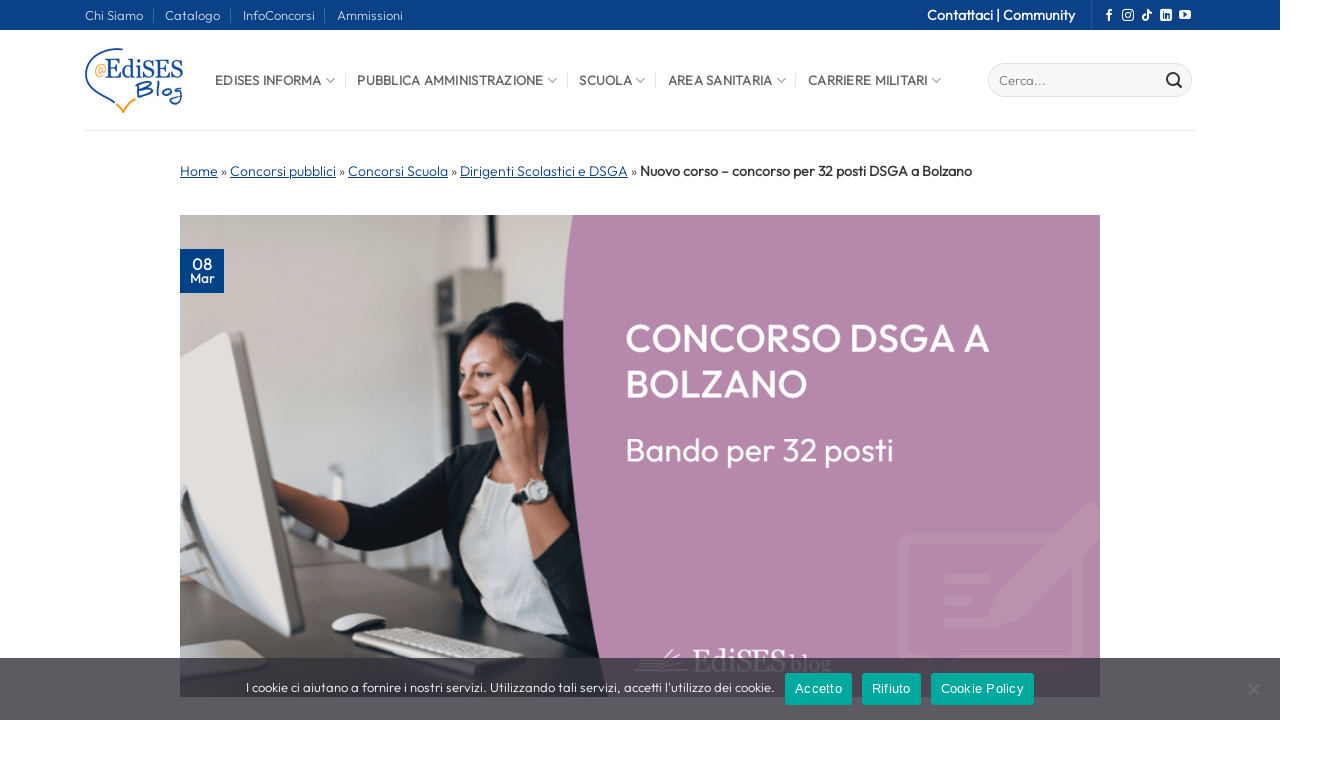

--- FILE ---
content_type: text/html; charset=UTF-8
request_url: https://blog.edises.it/concorso-32-dsga-bolzano-69724
body_size: 24159
content:

<!DOCTYPE html>
<html lang="it-IT" class="loading-site no-js">
<head>
	<meta charset="UTF-8" />
	<link rel="profile" href="http://gmpg.org/xfn/11" />
	<link rel="pingback" href="https://blog.edises.it/xmlrpc.php" />

	<script>(function(html){html.className = html.className.replace(/\bno-js\b/,'js')})(document.documentElement);</script>
<meta name='robots' content='index, follow, max-image-preview:large, max-snippet:-1, max-video-preview:-1' />
<meta name="viewport" content="width=device-width, initial-scale=1" />
	<!-- This site is optimized with the Yoast SEO Premium plugin v22.7 (Yoast SEO v26.4) - https://yoast.com/wordpress/plugins/seo/ -->
	<title>Concorso 32 DSGA Bolzano: assunzioni a tempo indeterminato</title>
	<meta name="description" content="La Provincia Autonoma di Bolzano ha indetto un concorso per la selezione di 32 DSGA da inserire a tempo indeterminato. Scopri di più." />
	<link rel="canonical" href="https://blog.edises.it/concorso-32-dsga-bolzano-69724" />
	<meta property="og:locale" content="it_IT" />
	<meta property="og:type" content="article" />
	<meta property="og:title" content="Nuovo corso - concorso per 32 posti DSGA a Bolzano" />
	<meta property="og:description" content="La Provincia Autonoma di Bolzano ha indetto un concorso per la selezione di 32 DSGA da inserire a tempo indeterminato. Scopri di più." />
	<meta property="og:url" content="https://blog.edises.it/concorso-32-dsga-bolzano-69724" />
	<meta property="og:site_name" content="EdiSES Blog" />
	<meta property="article:published_time" content="2023-03-08T13:59:52+00:00" />
	<meta property="article:modified_time" content="2023-03-08T14:00:57+00:00" />
	<meta property="og:image" content="https://blog.edises.it/wp-content/uploads/2023/03/Concorso-32-DSGA-Bolzano.png" />
	<meta property="og:image:width" content="1024" />
	<meta property="og:image:height" content="536" />
	<meta property="og:image:type" content="image/png" />
	<meta name="author" content="Valentina Starace" />
	<meta name="twitter:card" content="summary_large_image" />
	<meta name="twitter:creator" content="@valentina" />
	<script type="application/ld+json" class="yoast-schema-graph">{"@context":"https://schema.org","@graph":[{"@type":"NewsArticle","@id":"https://blog.edises.it/concorso-32-dsga-bolzano-69724#article","isPartOf":{"@id":"https://blog.edises.it/concorso-32-dsga-bolzano-69724"},"author":{"name":"Valentina Starace","@id":"https://blog.edises.it/#/schema/person/782f23fd2eb2ea115a2cd9b615991bee"},"headline":"Nuovo corso &#8211; concorso per 32 posti DSGA a Bolzano","datePublished":"2023-03-08T13:59:52+00:00","dateModified":"2023-03-08T14:00:57+00:00","mainEntityOfPage":{"@id":"https://blog.edises.it/concorso-32-dsga-bolzano-69724"},"wordCount":509,"publisher":{"@id":"https://blog.edises.it/#organization"},"image":{"@id":"https://blog.edises.it/concorso-32-dsga-bolzano-69724#primaryimage"},"thumbnailUrl":"https://blog.edises.it/wp-content/uploads/2023/03/Concorso-32-DSGA-Bolzano.png","keywords":["bandi di concorso","concorso dsga"],"articleSection":["Concorsi Scuola","Dirigenti Scolastici e DSGA"],"inLanguage":"it-IT"},{"@type":"WebPage","@id":"https://blog.edises.it/concorso-32-dsga-bolzano-69724","url":"https://blog.edises.it/concorso-32-dsga-bolzano-69724","name":"Concorso 32 DSGA Bolzano: assunzioni a tempo indeterminato","isPartOf":{"@id":"https://blog.edises.it/#website"},"primaryImageOfPage":{"@id":"https://blog.edises.it/concorso-32-dsga-bolzano-69724#primaryimage"},"image":{"@id":"https://blog.edises.it/concorso-32-dsga-bolzano-69724#primaryimage"},"thumbnailUrl":"https://blog.edises.it/wp-content/uploads/2023/03/Concorso-32-DSGA-Bolzano.png","datePublished":"2023-03-08T13:59:52+00:00","dateModified":"2023-03-08T14:00:57+00:00","description":"La Provincia Autonoma di Bolzano ha indetto un concorso per la selezione di 32 DSGA da inserire a tempo indeterminato. Scopri di più.","breadcrumb":{"@id":"https://blog.edises.it/concorso-32-dsga-bolzano-69724#breadcrumb"},"inLanguage":"it-IT","potentialAction":[{"@type":"ReadAction","target":["https://blog.edises.it/concorso-32-dsga-bolzano-69724"]}]},{"@type":"ImageObject","inLanguage":"it-IT","@id":"https://blog.edises.it/concorso-32-dsga-bolzano-69724#primaryimage","url":"https://blog.edises.it/wp-content/uploads/2023/03/Concorso-32-DSGA-Bolzano.png","contentUrl":"https://blog.edises.it/wp-content/uploads/2023/03/Concorso-32-DSGA-Bolzano.png","width":1024,"height":536,"caption":"Concorso 32 DSGA Bolzano"},{"@type":"BreadcrumbList","@id":"https://blog.edises.it/concorso-32-dsga-bolzano-69724#breadcrumb","itemListElement":[{"@type":"ListItem","position":1,"name":"Home","item":"https://blog.edises.it/"},{"@type":"ListItem","position":2,"name":"Concorsi pubblici","item":"https://blog.edises.it/category/concorsi-pubblici"},{"@type":"ListItem","position":3,"name":"Concorsi Scuola","item":"https://blog.edises.it/category/concorsi-pubblici/concorsi-scuola"},{"@type":"ListItem","position":4,"name":"Dirigenti Scolastici e DSGA","item":"https://blog.edises.it/category/concorsi-pubblici/concorsi-scuola/dirigenti-scolastici-dsga"},{"@type":"ListItem","position":5,"name":"Nuovo corso &#8211; concorso per 32 posti DSGA a Bolzano"}]},{"@type":"WebSite","@id":"https://blog.edises.it/#website","url":"https://blog.edises.it/","name":"EdiSES Blog","description":"Preparazione Concorsi, Formazione, News","publisher":{"@id":"https://blog.edises.it/#organization"},"potentialAction":[{"@type":"SearchAction","target":{"@type":"EntryPoint","urlTemplate":"https://blog.edises.it/?s={search_term_string}"},"query-input":{"@type":"PropertyValueSpecification","valueRequired":true,"valueName":"search_term_string"}}],"inLanguage":"it-IT"},{"@type":"Organization","@id":"https://blog.edises.it/#organization","name":"EdiSES Edizioni","url":"https://blog.edises.it/","logo":{"@type":"ImageObject","inLanguage":"it-IT","@id":"https://blog.edises.it/#/schema/logo/image/","url":"https://blog.edises.it/wp-content/uploads/2016/09/logo_edises.jpg","contentUrl":"https://blog.edises.it/wp-content/uploads/2016/09/logo_edises.jpg","width":350,"height":350,"caption":"EdiSES Edizioni"},"image":{"@id":"https://blog.edises.it/#/schema/logo/image/"}},{"@type":"Person","@id":"https://blog.edises.it/#/schema/person/782f23fd2eb2ea115a2cd9b615991bee","name":"Valentina Starace","image":{"@type":"ImageObject","inLanguage":"it-IT","@id":"https://blog.edises.it/#/schema/person/image/","url":"https://secure.gravatar.com/avatar/eee10973c2722ae864ec661ca31d49de885890fa45c793eae38637bf6dea2095?s=96&d=mm&r=g","contentUrl":"https://secure.gravatar.com/avatar/eee10973c2722ae864ec661ca31d49de885890fa45c793eae38637bf6dea2095?s=96&d=mm&r=g","caption":"Valentina Starace"},"description":"Laureata in materie umanistiche e giornalista. Ossessionata dai libri e dalla scrittura sin da quando ne ho memoria. La passione per la comunicazione e per tutto ciò che mi circonda hanno orientato la mia vita","sameAs":["https://x.com/valentina"],"url":"https://blog.edises.it/author/valentina-starace"}]}</script>
	<!-- / Yoast SEO Premium plugin. -->


<link href='https://fonts.gstatic.com' crossorigin rel='preconnect' />
<link rel='prefetch' href='https://blog.edises.it/wp-content/themes/flatsome/assets/js/flatsome.js?ver=e2eddd6c228105dac048' />
<link rel='prefetch' href='https://blog.edises.it/wp-content/themes/flatsome/assets/js/chunk.slider.js?ver=3.20.2' />
<link rel='prefetch' href='https://blog.edises.it/wp-content/themes/flatsome/assets/js/chunk.popups.js?ver=3.20.2' />
<link rel='prefetch' href='https://blog.edises.it/wp-content/themes/flatsome/assets/js/chunk.tooltips.js?ver=3.20.2' />
<link rel="alternate" type="application/rss+xml" title="EdiSES Blog &raquo; Feed" href="https://blog.edises.it/feed" />
<link rel="alternate" type="application/rss+xml" title="EdiSES Blog &raquo; Feed dei commenti" href="https://blog.edises.it/comments/feed" />
<style id='wp-img-auto-sizes-contain-inline-css' type='text/css'>
img:is([sizes=auto i],[sizes^="auto," i]){contain-intrinsic-size:3000px 1500px}
/*# sourceURL=wp-img-auto-sizes-contain-inline-css */
</style>
<link rel='stylesheet' id='pb-accordion-blocks-style-css' href='https://blog.edises.it/wp-content/plugins/accordion-blocks/build/index.css?ver=1.5.0' type='text/css' media='all' />
<link rel='stylesheet' id='cookie-notice-front-css' href='https://blog.edises.it/wp-content/plugins/cookie-notice/css/front.min.css?ver=2.5.10' type='text/css' media='all' />
<link rel='stylesheet' id='ez-toc-css' href='https://blog.edises.it/wp-content/plugins/easy-table-of-contents/assets/css/screen.min.css?ver=2.0.78' type='text/css' media='all' />
<style id='ez-toc-inline-css' type='text/css'>
div#ez-toc-container .ez-toc-title {font-size: 120%;}div#ez-toc-container .ez-toc-title {font-weight: 500;}div#ez-toc-container ul li , div#ez-toc-container ul li a {font-size: 95%;}div#ez-toc-container ul li , div#ez-toc-container ul li a {font-weight: 500;}div#ez-toc-container nav ul ul li {font-size: 90%;}div#ez-toc-container {background: #fff;border: 1px solid #ddd;}div#ez-toc-container p.ez-toc-title , #ez-toc-container .ez_toc_custom_title_icon , #ez-toc-container .ez_toc_custom_toc_icon {color: #545454;}div#ez-toc-container ul.ez-toc-list a {color: #f29400;}div#ez-toc-container ul.ez-toc-list a:hover {color: #018fa7;}div#ez-toc-container ul.ez-toc-list a:visited {color: #f29400;}.ez-toc-counter nav ul li a::before {color: ;}.ez-toc-box-title {font-weight: bold; margin-bottom: 10px; text-align: center; text-transform: uppercase; letter-spacing: 1px; color: #666; padding-bottom: 5px;position:absolute;top:-4%;left:5%;background-color: inherit;transition: top 0.3s ease;}.ez-toc-box-title.toc-closed {top:-25%;}
.ez-toc-container-direction {direction: ltr;}.ez-toc-counter ul{counter-reset: item ;}.ez-toc-counter nav ul li a::before {content: counters(item, '.', decimal) '. ';display: inline-block;counter-increment: item;flex-grow: 0;flex-shrink: 0;margin-right: .2em; float: left; }.ez-toc-widget-direction {direction: ltr;}.ez-toc-widget-container ul{counter-reset: item ;}.ez-toc-widget-container nav ul li a::before {content: counters(item, '.', decimal) '. ';display: inline-block;counter-increment: item;flex-grow: 0;flex-shrink: 0;margin-right: .2em; float: left; }
/*# sourceURL=ez-toc-inline-css */
</style>
<link rel='stylesheet' id='ics-calendar-css' href='https://blog.edises.it/wp-content/plugins/ics-calendar/assets/style.min.css?ver=11.7.0.3' type='text/css' media='all' />
<style id='ics-calendar-inline-css' type='text/css'>
			.ics-calendar, .r34ics_lightbox {
										--r34ics--color--black: #004187 !important;
												--r34ics--color--white: #f29400 !important;
												--r34ics--color--dimgray: #b20000 !important;
												--r34ics--color--gainsboro: #158fa6 !important;
												--r34ics--color--gray: #808080 !important;
												--r34ics--color--whitesmoke: #f5f5f5 !important;
												--r34ics--color--darkgray: #a9a9a9 !important;
									}
			
/*# sourceURL=ics-calendar-inline-css */
</style>
<link rel='stylesheet' id='flatsome-main-css' href='https://blog.edises.it/wp-content/themes/flatsome/assets/css/flatsome.css?ver=3.20.2' type='text/css' media='all' />
<style id='flatsome-main-inline-css' type='text/css'>
@font-face {
				font-family: "fl-icons";
				font-display: block;
				src: url(https://blog.edises.it/wp-content/themes/flatsome/assets/css/icons/fl-icons.eot?v=3.20.2);
				src:
					url(https://blog.edises.it/wp-content/themes/flatsome/assets/css/icons/fl-icons.eot#iefix?v=3.20.2) format("embedded-opentype"),
					url(https://blog.edises.it/wp-content/themes/flatsome/assets/css/icons/fl-icons.woff2?v=3.20.2) format("woff2"),
					url(https://blog.edises.it/wp-content/themes/flatsome/assets/css/icons/fl-icons.ttf?v=3.20.2) format("truetype"),
					url(https://blog.edises.it/wp-content/themes/flatsome/assets/css/icons/fl-icons.woff?v=3.20.2) format("woff"),
					url(https://blog.edises.it/wp-content/themes/flatsome/assets/css/icons/fl-icons.svg?v=3.20.2#fl-icons) format("svg");
			}
/*# sourceURL=flatsome-main-inline-css */
</style>
<link rel='stylesheet' id='flatsome-style-css' href='https://blog.edises.it/wp-content/themes/edis2/style.css?ver=3.0' type='text/css' media='all' />
<script type="text/javascript" src="https://blog.edises.it/wp-includes/js/jquery/jquery.min.js?ver=3.7.1" id="jquery-core-js"></script>
<meta name="generator" content="WordPress 6.9" />
        <!-- Google tag (gtag.js) - GA4 Analytics Manager -->
        <script async src="https://www.googletagmanager.com/gtag/js?id=G-L2NJ2SF3NJ"></script>
        <script>
            window.dataLayer = window.dataLayer || [];
            function gtag(){dataLayer.push(arguments);}
            gtag('js', new Date());
            
                        gtag('config', 'G-L2NJ2SF3NJ');
            console.log('🚀 GA4 Analytics Manager: Tracking iniziato');
                        
            // Funzione per inviare eventi tramite Measurement Protocol
                    </script>
        <link rel="icon" href="https://blog.edises.it/wp-content/uploads/2025/10/favicon.png" sizes="32x32" />
<link rel="icon" href="https://blog.edises.it/wp-content/uploads/2025/10/favicon.png" sizes="192x192" />
<link rel="apple-touch-icon" href="https://blog.edises.it/wp-content/uploads/2025/10/favicon.png" />
<meta name="msapplication-TileImage" content="https://blog.edises.it/wp-content/uploads/2025/10/favicon.png" />
<style id="custom-css" type="text/css">:root {--primary-color: #004187;--fs-color-primary: #004187;--fs-color-secondary: #f29400;--fs-color-success: #158fa6;--fs-color-alert: #b20000;--fs-color-base: #363636;--fs-experimental-link-color: #f29403;--fs-experimental-link-color-hover: #111;}.tooltipster-base {--tooltip-color: #fff;--tooltip-bg-color: #000;}.off-canvas-right .mfp-content, .off-canvas-left .mfp-content {--drawer-width: 300px;}.container-width, .full-width .ubermenu-nav, .container, .row{max-width: 1140px}.row.row-collapse{max-width: 1110px}.row.row-small{max-width: 1132.5px}.row.row-large{max-width: 1170px}.header-main{height: 100px}#logo img{max-height: 100px}#logo{width:69px;}#logo img{padding:2px 0;}.header-top{min-height: 30px}.transparent .header-main{height: 90px}.transparent #logo img{max-height: 90px}.has-transparent + .page-title:first-of-type,.has-transparent + #main > .page-title,.has-transparent + #main > div > .page-title,.has-transparent + #main .page-header-wrapper:first-of-type .page-title{padding-top: 120px;}.header.show-on-scroll,.stuck .header-main{height:70px!important}.stuck #logo img{max-height: 70px!important}.search-form{ width: 100%;}.header-bottom {background-color: #f1f1f1}.top-bar-nav > li > a{line-height: 16px }.header-main .nav > li > a{line-height: 16px }.stuck .header-main .nav > li > a{line-height: 50px }@media (max-width: 549px) {.header-main{height: 70px}#logo img{max-height: 70px}}.main-menu-overlay{background-color: rgba(0,10,6,0.72)}.nav-dropdown{font-size:100%}.header-top{background-color:#0b4187!important;}.footer-2{background-color: #000000}.absolute-footer, html{background-color: #ffffff}.nav-vertical-fly-out > li + li {border-top-width: 1px; border-top-style: solid;}/* Custom CSS */.wpcf7 span.wpcf7-list-item {margin-left: 0;margin-right: 0px;}.wpcf7 .wpcf7-form-control-wrap {display: contents;}.postid-37684 .col-md-6.aria-block.full-height.edises-infocol {display: none !important;}.col-md-6.aria-block.full-height.edises-infocol {display: none !important;}.postid-43729 .wp-block-table td {padding-left: 10px !important;padding-top: 10px !important;line-height: 1.6;color: #363636;font-size: 16px;}.blog-author-image img {height: 90px !important;}/*disabilita absolute footer*/.absolute-footer.dark.medium-text-center.text-center {display: none;}li#menu-item-46057 a {padding-left: 15px;}.entry-meta.uppercase.is-xsmall a {text-decoration: none;}div#infoconcorsi_notifica a {text-decoration: none !important;}div#comments {display: none;}.post-meta.is-small.op-8 {display: none;}.checkbox-container {display: flex;align-items: center; /* Allinea verticalmente il checkbox al centro rispetto al testo */margin-bottom: 15px; /* Spazio tra un checkbox e l'altro */}.checkbox-container input[type="checkbox"] {margin-right: 10px; /* Spazio tra il checkbox e il testo */}span.consensi{font-weight: 700;line-height: 20px;font-size:13px;}/* Custom CSS Tablet */@media (max-width: 849px){div#secondary {display: none;}div#master_correlati {display: none;}}/* Custom CSS Mobile */@media (max-width: 549px){.postid-37684 .col-md-6.aria-block.full-height.edises-infocol {display: block !important;}.col-md-6.aria-block.full-height.edises-infocol {display: block !important;}li.ez-toc-page-1.ez-toc-heading-level-2 {margin-top: 8px !important;}.postid-37684 td {font-size: 11px;}}.label-new.menu-item > a:after{content:"Nuovo";}.label-hot.menu-item > a:after{content:"Popolare";}.label-sale.menu-item > a:after{content:"Offerta";}.label-popular.menu-item > a:after{content:"Popolare";}</style>		<style type="text/css" id="wp-custom-css">
			#text-1774875089.text
{
	display:none !important;
}
#logo {
    width: 100px !important;
}
(max-width: 549px) {
    .header-main {
        height: 100px !important;
    }
	#logo img {
        max-height: 100px!important;
    }
}

/* CSS — incollalo in Aspetto → Personalizza → CSS aggiuntivo, oppure nel CSS del tema */
.btn-outline-azzurro{
  display:inline-block;
  padding:10px 18px;
  border:2px solid #58C0EA;      /* azzurro */
  color:#58C0EA;
  background:transparent;
  text-decoration:none;
  text-transform:uppercase;
  font-weight:700;
  letter-spacing:.5px;
  border-radius:4px;
  line-height:1;
  transition:all .2s ease-in-out;
}
.btn-outline-azzurro:hover,
.btn-outline-azzurro:focus{
  background:#58C0EA;
  color:#fff;
}



.puls1 {
    
    margin-top: -34px;
}
		</style>
		<style id="kirki-inline-styles"></style><style id='wp-block-heading-inline-css' type='text/css'>
h1:where(.wp-block-heading).has-background,h2:where(.wp-block-heading).has-background,h3:where(.wp-block-heading).has-background,h4:where(.wp-block-heading).has-background,h5:where(.wp-block-heading).has-background,h6:where(.wp-block-heading).has-background{padding:1.25em 2.375em}h1.has-text-align-left[style*=writing-mode]:where([style*=vertical-lr]),h1.has-text-align-right[style*=writing-mode]:where([style*=vertical-rl]),h2.has-text-align-left[style*=writing-mode]:where([style*=vertical-lr]),h2.has-text-align-right[style*=writing-mode]:where([style*=vertical-rl]),h3.has-text-align-left[style*=writing-mode]:where([style*=vertical-lr]),h3.has-text-align-right[style*=writing-mode]:where([style*=vertical-rl]),h4.has-text-align-left[style*=writing-mode]:where([style*=vertical-lr]),h4.has-text-align-right[style*=writing-mode]:where([style*=vertical-rl]),h5.has-text-align-left[style*=writing-mode]:where([style*=vertical-lr]),h5.has-text-align-right[style*=writing-mode]:where([style*=vertical-rl]),h6.has-text-align-left[style*=writing-mode]:where([style*=vertical-lr]),h6.has-text-align-right[style*=writing-mode]:where([style*=vertical-rl]){rotate:180deg}
/*# sourceURL=https://blog.edises.it/wp-includes/blocks/heading/style.min.css */
</style>
<style id='wp-block-list-inline-css' type='text/css'>
ol,ul{box-sizing:border-box}:root :where(.wp-block-list.has-background){padding:1.25em 2.375em}
/*# sourceURL=https://blog.edises.it/wp-includes/blocks/list/style.min.css */
</style>
<style id='wp-block-paragraph-inline-css' type='text/css'>
.is-small-text{font-size:.875em}.is-regular-text{font-size:1em}.is-large-text{font-size:2.25em}.is-larger-text{font-size:3em}.has-drop-cap:not(:focus):first-letter{float:left;font-size:8.4em;font-style:normal;font-weight:100;line-height:.68;margin:.05em .1em 0 0;text-transform:uppercase}body.rtl .has-drop-cap:not(:focus):first-letter{float:none;margin-left:.1em}p.has-drop-cap.has-background{overflow:hidden}:root :where(p.has-background){padding:1.25em 2.375em}:where(p.has-text-color:not(.has-link-color)) a{color:inherit}p.has-text-align-left[style*="writing-mode:vertical-lr"],p.has-text-align-right[style*="writing-mode:vertical-rl"]{rotate:180deg}
/*# sourceURL=https://blog.edises.it/wp-includes/blocks/paragraph/style.min.css */
</style>
<style id='global-styles-inline-css' type='text/css'>
:root{--wp--preset--aspect-ratio--square: 1;--wp--preset--aspect-ratio--4-3: 4/3;--wp--preset--aspect-ratio--3-4: 3/4;--wp--preset--aspect-ratio--3-2: 3/2;--wp--preset--aspect-ratio--2-3: 2/3;--wp--preset--aspect-ratio--16-9: 16/9;--wp--preset--aspect-ratio--9-16: 9/16;--wp--preset--color--black: #000000;--wp--preset--color--cyan-bluish-gray: #abb8c3;--wp--preset--color--white: #ffffff;--wp--preset--color--pale-pink: #f78da7;--wp--preset--color--vivid-red: #cf2e2e;--wp--preset--color--luminous-vivid-orange: #ff6900;--wp--preset--color--luminous-vivid-amber: #fcb900;--wp--preset--color--light-green-cyan: #7bdcb5;--wp--preset--color--vivid-green-cyan: #00d084;--wp--preset--color--pale-cyan-blue: #8ed1fc;--wp--preset--color--vivid-cyan-blue: #0693e3;--wp--preset--color--vivid-purple: #9b51e0;--wp--preset--color--primary: #004187;--wp--preset--color--secondary: #f29400;--wp--preset--color--success: #158fa6;--wp--preset--color--alert: #b20000;--wp--preset--gradient--vivid-cyan-blue-to-vivid-purple: linear-gradient(135deg,rgb(6,147,227) 0%,rgb(155,81,224) 100%);--wp--preset--gradient--light-green-cyan-to-vivid-green-cyan: linear-gradient(135deg,rgb(122,220,180) 0%,rgb(0,208,130) 100%);--wp--preset--gradient--luminous-vivid-amber-to-luminous-vivid-orange: linear-gradient(135deg,rgb(252,185,0) 0%,rgb(255,105,0) 100%);--wp--preset--gradient--luminous-vivid-orange-to-vivid-red: linear-gradient(135deg,rgb(255,105,0) 0%,rgb(207,46,46) 100%);--wp--preset--gradient--very-light-gray-to-cyan-bluish-gray: linear-gradient(135deg,rgb(238,238,238) 0%,rgb(169,184,195) 100%);--wp--preset--gradient--cool-to-warm-spectrum: linear-gradient(135deg,rgb(74,234,220) 0%,rgb(151,120,209) 20%,rgb(207,42,186) 40%,rgb(238,44,130) 60%,rgb(251,105,98) 80%,rgb(254,248,76) 100%);--wp--preset--gradient--blush-light-purple: linear-gradient(135deg,rgb(255,206,236) 0%,rgb(152,150,240) 100%);--wp--preset--gradient--blush-bordeaux: linear-gradient(135deg,rgb(254,205,165) 0%,rgb(254,45,45) 50%,rgb(107,0,62) 100%);--wp--preset--gradient--luminous-dusk: linear-gradient(135deg,rgb(255,203,112) 0%,rgb(199,81,192) 50%,rgb(65,88,208) 100%);--wp--preset--gradient--pale-ocean: linear-gradient(135deg,rgb(255,245,203) 0%,rgb(182,227,212) 50%,rgb(51,167,181) 100%);--wp--preset--gradient--electric-grass: linear-gradient(135deg,rgb(202,248,128) 0%,rgb(113,206,126) 100%);--wp--preset--gradient--midnight: linear-gradient(135deg,rgb(2,3,129) 0%,rgb(40,116,252) 100%);--wp--preset--font-size--small: 13px;--wp--preset--font-size--medium: 20px;--wp--preset--font-size--large: 36px;--wp--preset--font-size--x-large: 42px;--wp--preset--spacing--20: 0.44rem;--wp--preset--spacing--30: 0.67rem;--wp--preset--spacing--40: 1rem;--wp--preset--spacing--50: 1.5rem;--wp--preset--spacing--60: 2.25rem;--wp--preset--spacing--70: 3.38rem;--wp--preset--spacing--80: 5.06rem;--wp--preset--shadow--natural: 6px 6px 9px rgba(0, 0, 0, 0.2);--wp--preset--shadow--deep: 12px 12px 50px rgba(0, 0, 0, 0.4);--wp--preset--shadow--sharp: 6px 6px 0px rgba(0, 0, 0, 0.2);--wp--preset--shadow--outlined: 6px 6px 0px -3px rgb(255, 255, 255), 6px 6px rgb(0, 0, 0);--wp--preset--shadow--crisp: 6px 6px 0px rgb(0, 0, 0);}:where(body) { margin: 0; }.wp-site-blocks > .alignleft { float: left; margin-right: 2em; }.wp-site-blocks > .alignright { float: right; margin-left: 2em; }.wp-site-blocks > .aligncenter { justify-content: center; margin-left: auto; margin-right: auto; }:where(.is-layout-flex){gap: 0.5em;}:where(.is-layout-grid){gap: 0.5em;}.is-layout-flow > .alignleft{float: left;margin-inline-start: 0;margin-inline-end: 2em;}.is-layout-flow > .alignright{float: right;margin-inline-start: 2em;margin-inline-end: 0;}.is-layout-flow > .aligncenter{margin-left: auto !important;margin-right: auto !important;}.is-layout-constrained > .alignleft{float: left;margin-inline-start: 0;margin-inline-end: 2em;}.is-layout-constrained > .alignright{float: right;margin-inline-start: 2em;margin-inline-end: 0;}.is-layout-constrained > .aligncenter{margin-left: auto !important;margin-right: auto !important;}.is-layout-constrained > :where(:not(.alignleft):not(.alignright):not(.alignfull)){margin-left: auto !important;margin-right: auto !important;}body .is-layout-flex{display: flex;}.is-layout-flex{flex-wrap: wrap;align-items: center;}.is-layout-flex > :is(*, div){margin: 0;}body .is-layout-grid{display: grid;}.is-layout-grid > :is(*, div){margin: 0;}body{padding-top: 0px;padding-right: 0px;padding-bottom: 0px;padding-left: 0px;}a:where(:not(.wp-element-button)){text-decoration: none;}:root :where(.wp-element-button, .wp-block-button__link){background-color: #32373c;border-width: 0;color: #fff;font-family: inherit;font-size: inherit;font-style: inherit;font-weight: inherit;letter-spacing: inherit;line-height: inherit;padding-top: calc(0.667em + 2px);padding-right: calc(1.333em + 2px);padding-bottom: calc(0.667em + 2px);padding-left: calc(1.333em + 2px);text-decoration: none;text-transform: inherit;}.has-black-color{color: var(--wp--preset--color--black) !important;}.has-cyan-bluish-gray-color{color: var(--wp--preset--color--cyan-bluish-gray) !important;}.has-white-color{color: var(--wp--preset--color--white) !important;}.has-pale-pink-color{color: var(--wp--preset--color--pale-pink) !important;}.has-vivid-red-color{color: var(--wp--preset--color--vivid-red) !important;}.has-luminous-vivid-orange-color{color: var(--wp--preset--color--luminous-vivid-orange) !important;}.has-luminous-vivid-amber-color{color: var(--wp--preset--color--luminous-vivid-amber) !important;}.has-light-green-cyan-color{color: var(--wp--preset--color--light-green-cyan) !important;}.has-vivid-green-cyan-color{color: var(--wp--preset--color--vivid-green-cyan) !important;}.has-pale-cyan-blue-color{color: var(--wp--preset--color--pale-cyan-blue) !important;}.has-vivid-cyan-blue-color{color: var(--wp--preset--color--vivid-cyan-blue) !important;}.has-vivid-purple-color{color: var(--wp--preset--color--vivid-purple) !important;}.has-primary-color{color: var(--wp--preset--color--primary) !important;}.has-secondary-color{color: var(--wp--preset--color--secondary) !important;}.has-success-color{color: var(--wp--preset--color--success) !important;}.has-alert-color{color: var(--wp--preset--color--alert) !important;}.has-black-background-color{background-color: var(--wp--preset--color--black) !important;}.has-cyan-bluish-gray-background-color{background-color: var(--wp--preset--color--cyan-bluish-gray) !important;}.has-white-background-color{background-color: var(--wp--preset--color--white) !important;}.has-pale-pink-background-color{background-color: var(--wp--preset--color--pale-pink) !important;}.has-vivid-red-background-color{background-color: var(--wp--preset--color--vivid-red) !important;}.has-luminous-vivid-orange-background-color{background-color: var(--wp--preset--color--luminous-vivid-orange) !important;}.has-luminous-vivid-amber-background-color{background-color: var(--wp--preset--color--luminous-vivid-amber) !important;}.has-light-green-cyan-background-color{background-color: var(--wp--preset--color--light-green-cyan) !important;}.has-vivid-green-cyan-background-color{background-color: var(--wp--preset--color--vivid-green-cyan) !important;}.has-pale-cyan-blue-background-color{background-color: var(--wp--preset--color--pale-cyan-blue) !important;}.has-vivid-cyan-blue-background-color{background-color: var(--wp--preset--color--vivid-cyan-blue) !important;}.has-vivid-purple-background-color{background-color: var(--wp--preset--color--vivid-purple) !important;}.has-primary-background-color{background-color: var(--wp--preset--color--primary) !important;}.has-secondary-background-color{background-color: var(--wp--preset--color--secondary) !important;}.has-success-background-color{background-color: var(--wp--preset--color--success) !important;}.has-alert-background-color{background-color: var(--wp--preset--color--alert) !important;}.has-black-border-color{border-color: var(--wp--preset--color--black) !important;}.has-cyan-bluish-gray-border-color{border-color: var(--wp--preset--color--cyan-bluish-gray) !important;}.has-white-border-color{border-color: var(--wp--preset--color--white) !important;}.has-pale-pink-border-color{border-color: var(--wp--preset--color--pale-pink) !important;}.has-vivid-red-border-color{border-color: var(--wp--preset--color--vivid-red) !important;}.has-luminous-vivid-orange-border-color{border-color: var(--wp--preset--color--luminous-vivid-orange) !important;}.has-luminous-vivid-amber-border-color{border-color: var(--wp--preset--color--luminous-vivid-amber) !important;}.has-light-green-cyan-border-color{border-color: var(--wp--preset--color--light-green-cyan) !important;}.has-vivid-green-cyan-border-color{border-color: var(--wp--preset--color--vivid-green-cyan) !important;}.has-pale-cyan-blue-border-color{border-color: var(--wp--preset--color--pale-cyan-blue) !important;}.has-vivid-cyan-blue-border-color{border-color: var(--wp--preset--color--vivid-cyan-blue) !important;}.has-vivid-purple-border-color{border-color: var(--wp--preset--color--vivid-purple) !important;}.has-primary-border-color{border-color: var(--wp--preset--color--primary) !important;}.has-secondary-border-color{border-color: var(--wp--preset--color--secondary) !important;}.has-success-border-color{border-color: var(--wp--preset--color--success) !important;}.has-alert-border-color{border-color: var(--wp--preset--color--alert) !important;}.has-vivid-cyan-blue-to-vivid-purple-gradient-background{background: var(--wp--preset--gradient--vivid-cyan-blue-to-vivid-purple) !important;}.has-light-green-cyan-to-vivid-green-cyan-gradient-background{background: var(--wp--preset--gradient--light-green-cyan-to-vivid-green-cyan) !important;}.has-luminous-vivid-amber-to-luminous-vivid-orange-gradient-background{background: var(--wp--preset--gradient--luminous-vivid-amber-to-luminous-vivid-orange) !important;}.has-luminous-vivid-orange-to-vivid-red-gradient-background{background: var(--wp--preset--gradient--luminous-vivid-orange-to-vivid-red) !important;}.has-very-light-gray-to-cyan-bluish-gray-gradient-background{background: var(--wp--preset--gradient--very-light-gray-to-cyan-bluish-gray) !important;}.has-cool-to-warm-spectrum-gradient-background{background: var(--wp--preset--gradient--cool-to-warm-spectrum) !important;}.has-blush-light-purple-gradient-background{background: var(--wp--preset--gradient--blush-light-purple) !important;}.has-blush-bordeaux-gradient-background{background: var(--wp--preset--gradient--blush-bordeaux) !important;}.has-luminous-dusk-gradient-background{background: var(--wp--preset--gradient--luminous-dusk) !important;}.has-pale-ocean-gradient-background{background: var(--wp--preset--gradient--pale-ocean) !important;}.has-electric-grass-gradient-background{background: var(--wp--preset--gradient--electric-grass) !important;}.has-midnight-gradient-background{background: var(--wp--preset--gradient--midnight) !important;}.has-small-font-size{font-size: var(--wp--preset--font-size--small) !important;}.has-medium-font-size{font-size: var(--wp--preset--font-size--medium) !important;}.has-large-font-size{font-size: var(--wp--preset--font-size--large) !important;}.has-x-large-font-size{font-size: var(--wp--preset--font-size--x-large) !important;}
/*# sourceURL=global-styles-inline-css */
</style>
</head>

<body class="wp-singular post-template-default single single-post postid-69724 single-format-standard wp-theme-flatsome wp-child-theme-edis2 cookies-not-set full-width lightbox nav-dropdown-has-arrow nav-dropdown-has-shadow nav-dropdown-has-border parallax-mobile mobile-submenu-slide mobile-submenu-slide-levels-2">


<a class="skip-link screen-reader-text" href="#main">Salta ai contenuti</a>

<div id="wrapper">

	
	<header id="header" class="header has-sticky sticky-fade sticky-hide-on-scroll">
		<div class="header-wrapper">
			<div id="top-bar" class="header-top hide-for-sticky nav-dark hide-for-medium">
    <div class="flex-row container">
      <div class="flex-col hide-for-medium flex-left">
          <ul class="nav nav-left medium-nav-center nav-small  nav-divided">
              <li id="menu-item-44197" class="menu-item menu-item-type-post_type menu-item-object-page menu-item-44197 menu-item-design-default"><a href="https://blog.edises.it/redazione-edises" class="nav-top-link">Chi Siamo</a></li>
<li id="menu-item-44201" class="menu-item menu-item-type-custom menu-item-object-custom menu-item-44201 menu-item-design-default"><a target="_blank" href="https://www.edises.it/" class="nav-top-link">Catalogo</a></li>
<li id="menu-item-44202" class="menu-item menu-item-type-custom menu-item-object-custom menu-item-44202 menu-item-design-default"><a href="https://blog.edises.it/infoconcorsi-motore-ricerca-concorsi-pubblici" class="nav-top-link">InfoConcorsi</a></li>
<li id="menu-item-44203" class="menu-item menu-item-type-post_type menu-item-object-page menu-item-44203 menu-item-design-default"><a href="https://blog.edises.it/test-ammissione-universita" class="nav-top-link">Ammissioni</a></li>
          </ul>
      </div>

      <div class="flex-col hide-for-medium flex-center">
          <ul class="nav nav-center nav-small  nav-divided">
                        </ul>
      </div>

      <div class="flex-col hide-for-medium flex-right">
         <ul class="nav top-bar-nav nav-right nav-small  nav-divided">
              <li class="html custom html_top_right_text"><div class="edises_top_link">
<a href=//assistenza.edises.it/hc/it>Contattaci | <a href="/i-nostri-canali/">Community</a></a>
</div></li><li class="header-divider"></li><li class="html header-social-icons ml-0">
	<div class="social-icons follow-icons" ><a href="https://www.facebook.com/infoConcorsi" target="_blank" data-label="Facebook" class="icon plain tooltip facebook" title="Seguici su Facebook" aria-label="Seguici su Facebook" rel="noopener nofollow"><i class="icon-facebook" aria-hidden="true"></i></a><a href="https://www.instagram.com/edisesedizioni" target="_blank" data-label="Instagram" class="icon plain tooltip instagram" title="Seguici su Instagram" aria-label="Seguici su Instagram" rel="noopener nofollow"><i class="icon-instagram" aria-hidden="true"></i></a><a href="https://www.tiktok.com/@edises.edizioni" target="_blank" data-label="TikTok" class="icon plain tooltip tiktok" title="Segui su TikTok" aria-label="Segui su TikTok" rel="noopener nofollow"><i class="icon-tiktok" aria-hidden="true"></i></a><a href="https://www.linkedin.com/company/24624063/admin/dashboard/" data-label="LinkedIn" target="_blank" class="icon plain tooltip linkedin" title="Segui su LinkedIn" aria-label="Segui su LinkedIn" rel="noopener nofollow"><i class="icon-linkedin" aria-hidden="true"></i></a><a href="https://www.youtube.com/@edisesedizioni" data-label="YouTube" target="_blank" class="icon plain tooltip youtube" title="Seguici su YouTube" aria-label="Seguici su YouTube" rel="noopener nofollow"><i class="icon-youtube" aria-hidden="true"></i></a></div></li>
          </ul>
      </div>

      
    </div>
</div>
<div id="masthead" class="header-main ">
      <div class="header-inner flex-row container logo-left medium-logo-center" role="navigation">

          <!-- Logo -->
          <div id="logo" class="flex-col logo">
            
<!-- Header logo -->
<a href="https://blog.edises.it/" title="EdiSES Blog - Preparazione Concorsi, Formazione, News" rel="home">
		<img width="100" height="65" src="https://blog.edises.it/wp-content/uploads/2025/10/logo-blob-edises.png" class="header_logo header-logo" alt="EdiSES Blog"/><img  width="100" height="65" src="https://blog.edises.it/wp-content/uploads/2025/10/logo-blob-edises.png" class="header-logo-dark" alt="EdiSES Blog"/></a>
          </div>

          <!-- Mobile Left Elements -->
          <div class="flex-col show-for-medium flex-left">
            <ul class="mobile-nav nav nav-left ">
              <li class="nav-icon has-icon">
			<a href="#" class="is-small" data-open="#main-menu" data-pos="left" data-bg="main-menu-overlay" role="button" aria-label="Menu" aria-controls="main-menu" aria-expanded="false" aria-haspopup="dialog" data-flatsome-role-button>
			<i class="icon-menu" aria-hidden="true"></i>					</a>
	</li>
            </ul>
          </div>

          <!-- Left Elements -->
          <div class="flex-col hide-for-medium flex-left
            flex-grow">
            <ul class="header-nav header-nav-main nav nav-left  nav-divided nav-uppercase" >
              <li id="menu-item-27276" class="menu-item menu-item-type-taxonomy menu-item-object-category menu-item-has-children menu-item-27276 menu-item-design-default has-dropdown"><a href="https://blog.edises.it/category/info-e-risorse/edises-informa" class="nav-top-link" aria-expanded="false" aria-haspopup="menu">Edises informa<i class="icon-angle-down" aria-hidden="true"></i></a>
<ul class="sub-menu nav-dropdown nav-dropdown-default">
	<li id="menu-item-57789" class="menu-item menu-item-type-taxonomy menu-item-object-category menu-item-57789"><a href="https://blog.edises.it/category/info-e-risorse/guide-alle-professioni">Guide alle professioni</a></li>
	<li id="menu-item-58222" class="menu-item menu-item-type-custom menu-item-object-custom menu-item-58222"><a href="https://blog.edises.it/category/info-e-risorse/preparazione-concorsi">Guide allo studio</a></li>
</ul>
</li>
<li id="menu-item-37041" class="pub_amm_mobile_menu menu-item menu-item-type-custom menu-item-object-custom menu-item-has-children menu-item-37041 menu-item-design-default has-dropdown"><a href="#" class="nav-top-link" aria-expanded="false" aria-haspopup="menu">Pubblica Amministrazione<i class="icon-angle-down" aria-hidden="true"></i></a>
<ul class="sub-menu nav-dropdown nav-dropdown-default">
	<li id="menu-item-27291" class="menu-item menu-item-type-taxonomy menu-item-object-category menu-item-27291"><a href="https://blog.edises.it/category/concorsi-pubblici/amministrazione/amministrazioni-centrali">Amministrazioni Centrali</a></li>
	<li id="menu-item-27293" class="menu-item menu-item-type-taxonomy menu-item-object-category menu-item-27293"><a href="https://blog.edises.it/category/concorsi-pubblici/amministrazione/enti-pubblici-e-agenzie">Enti pubblici e agenzie</a></li>
	<li id="menu-item-27292" class="menu-item menu-item-type-taxonomy menu-item-object-category menu-item-27292"><a href="https://blog.edises.it/category/concorsi-pubblici/amministrazione/enti-locali-e-regioni">Enti locali e regioni</a></li>
	<li id="menu-item-27294" class="menu-item menu-item-type-taxonomy menu-item-object-category menu-item-27294"><a href="https://blog.edises.it/category/concorsi-pubblici/amministrazione/esami-di-abilitazione">Abilitazioni professionali</a></li>
</ul>
</li>
<li id="menu-item-37043" class="scuola_mobile_menu menu-item menu-item-type-custom menu-item-object-custom menu-item-has-children menu-item-37043 menu-item-design-default has-dropdown"><a href="#" class="nav-top-link" aria-expanded="false" aria-haspopup="menu">Scuola<i class="icon-angle-down" aria-hidden="true"></i></a>
<ul class="sub-menu nav-dropdown nav-dropdown-default">
	<li id="menu-item-27309" class="menu-item menu-item-type-taxonomy menu-item-object-category menu-item-27309 has-icon-left"><a href="https://blog.edises.it/category/concorsi-pubblici/concorsi-scuola/concorsi-a-cattedra"><img class="ux-menu-icon" width="20" height="20" src="https://blog.edises.it/wp-content/uploads/2025/11/BANNER-BLOG-CORSO-400x227.png" alt="" />Concorsi a cattedra</a></li>
	<li id="menu-item-46057" class="menu-item menu-item-type-taxonomy menu-item-object-category menu-item-46057"><a href="https://blog.edises.it/category/concorsi-pubblici/concorsi-scuola/concorsi-a-cattedra/concorso-scuola-secondaria-classi">Classi di concorso</a></li>
	<li id="menu-item-27311" class="menu-item menu-item-type-taxonomy menu-item-object-category menu-item-27311"><a href="https://blog.edises.it/category/concorsi-pubblici/concorsi-scuola/abilitazione-insegnamento">TFA Sostegno Didattico</a></li>
	<li id="menu-item-27313" class="menu-item menu-item-type-taxonomy menu-item-object-category menu-item-27313"><a href="https://blog.edises.it/category/concorsi-pubblici/concorsi-scuola/concorsi-comunali">Scuole comunali</a></li>
	<li id="menu-item-27312" class="menu-item menu-item-type-taxonomy menu-item-object-category current-post-ancestor current-menu-parent current-post-parent menu-item-27312 active"><a href="https://blog.edises.it/category/concorsi-pubblici/concorsi-scuola/dirigenti-scolastici-dsga">Dirigenti, Ispettori, DSGA</a></li>
</ul>
</li>
<li id="menu-item-37042" class="sanitari_mobile_menu menu-item menu-item-type-custom menu-item-object-custom menu-item-has-children menu-item-37042 menu-item-design-default has-dropdown"><a href="#" class="nav-top-link" aria-expanded="false" aria-haspopup="menu">Area Sanitaria<i class="icon-angle-down" aria-hidden="true"></i></a>
<ul class="sub-menu nav-dropdown nav-dropdown-default">
	<li id="menu-item-27283" class="menu-item menu-item-type-taxonomy menu-item-object-category menu-item-27283"><a href="https://blog.edises.it/category/concorsi-pubblici/concorsi-sanitari/infermieri">Infermieri</a></li>
	<li id="menu-item-27285" class="menu-item menu-item-type-taxonomy menu-item-object-category menu-item-27285"><a href="https://blog.edises.it/category/concorsi-pubblici/concorsi-sanitari/oss">OSS</a></li>
	<li id="menu-item-27287" class="menu-item menu-item-type-taxonomy menu-item-object-category menu-item-27287"><a href="https://blog.edises.it/category/concorsi-pubblici/concorsi-sanitari/medicina-generale-e-ssm">Medicina Generale e Specializzazioni Mediche</a></li>
	<li id="menu-item-27286" class="menu-item menu-item-type-taxonomy menu-item-object-category menu-item-27286"><a href="https://blog.edises.it/category/concorsi-pubblici/concorsi-sanitari/profili-amministrativi-sanita">Profili amministrativi</a></li>
	<li id="menu-item-27288" class="menu-item menu-item-type-taxonomy menu-item-object-category menu-item-27288"><a href="https://blog.edises.it/category/concorsi-pubblici/concorsi-sanitari/profili-tecnici-sanita">Profili tecnici</a></li>
	<li id="menu-item-27289" class="menu-item menu-item-type-taxonomy menu-item-object-category menu-item-27289"><a href="https://blog.edises.it/category/concorsi-pubblici/concorsi-sanitari/altre-opportunita-sanita">Altre opportunità sanità</a></li>
</ul>
</li>
<li id="menu-item-37040" class="militari_mobile_menu menu-item menu-item-type-custom menu-item-object-custom menu-item-has-children menu-item-37040 menu-item-design-default has-dropdown"><a href="#" class="nav-top-link" aria-expanded="false" aria-haspopup="menu">Carriere Militari<i class="icon-angle-down" aria-hidden="true"></i></a>
<ul class="sub-menu nav-dropdown nav-dropdown-default">
	<li id="menu-item-27296" class="menu-item menu-item-type-taxonomy menu-item-object-category menu-item-27296"><a href="https://blog.edises.it/category/concorsi-pubblici/concorsi-militari/aeronautica-militare">Aeronautica Militare</a></li>
	<li id="menu-item-27298" class="menu-item menu-item-type-taxonomy menu-item-object-category menu-item-27298"><a href="https://blog.edises.it/category/concorsi-pubblici/concorsi-militari/carabinieri">Carabinieri</a></li>
	<li id="menu-item-27299" class="menu-item menu-item-type-taxonomy menu-item-object-category menu-item-27299"><a href="https://blog.edises.it/category/concorsi-pubblici/concorsi-militari/esercito-italiano">Esercito Italiano</a></li>
	<li id="menu-item-27300" class="menu-item menu-item-type-taxonomy menu-item-object-category menu-item-27300"><a href="https://blog.edises.it/category/concorsi-pubblici/concorsi-militari/guardia-di-finanza">Guardia di Finanza</a></li>
	<li id="menu-item-27301" class="menu-item menu-item-type-taxonomy menu-item-object-category menu-item-27301"><a href="https://blog.edises.it/category/concorsi-pubblici/concorsi-militari/marina-militare">Marina Militare</a></li>
	<li id="menu-item-27302" class="menu-item menu-item-type-taxonomy menu-item-object-category menu-item-27302"><a href="https://blog.edises.it/category/concorsi-pubblici/concorsi-militari/polizia-forze-dellordine">Polizia / Forze dell&#8217;Ordine</a></li>
	<li id="menu-item-27304" class="menu-item menu-item-type-taxonomy menu-item-object-category menu-item-27304"><a href="https://blog.edises.it/category/concorsi-pubblici/concorsi-militari/vfi-vft">VFI &#8211; VFT</a></li>
</ul>
</li>
            </ul>
          </div>

          <!-- Right Elements -->
          <div class="flex-col hide-for-medium flex-right">
            <ul class="header-nav header-nav-main nav nav-right  nav-divided nav-uppercase">
              <li class="header-search-form search-form html relative has-icon">
	<div class="header-search-form-wrapper">
		<div class="searchform-wrapper ux-search-box relative form-flat is-normal"><form method="get" class="searchform" action="https://blog.edises.it/" role="search">
		<div class="flex-row relative">
			<div class="flex-col flex-grow">
	   	   <input type="search" class="search-field mb-0" name="s" value="" id="s" placeholder="Cerca..." />
			</div>
			<div class="flex-col">
				<button type="submit" class="ux-search-submit submit-button secondary button icon mb-0" aria-label="Invia">
					<i class="icon-search" aria-hidden="true"></i>				</button>
			</div>
		</div>
    <div class="live-search-results text-left z-top"></div>
</form>
</div>	</div>
</li>
            </ul>
          </div>

          <!-- Mobile Right Elements -->
          <div class="flex-col show-for-medium flex-right">
            <ul class="mobile-nav nav nav-right ">
                          </ul>
          </div>

      </div>

            <div class="container"><div class="top-divider full-width"></div></div>
      </div>

<div class="header-bg-container fill"><div class="header-bg-image fill"></div><div class="header-bg-color fill"></div></div>		</div>
	</header>

	
	<main id="main" class="">

<div id="content" class="blog-wrapper blog-single page-wrapper">

 	
<div class="row align-center">
	<div class="large-10 col">
	
	


<article id="post-69724" class="post-69724 post type-post status-publish format-standard has-post-thumbnail hentry category-concorsi-scuola category-dirigenti-scolastici-dsga tag-bandi-di-concorso tag-concorso-dsga">
	<div class="article-inner ">
		<header class="entry-header">
<p id="breadcrumbs" class="row"><span><span><a href="https://blog.edises.it/">Home</a></span> » <span><a href="https://blog.edises.it/category/concorsi-pubblici">Concorsi pubblici</a></span> » <span><a href="https://blog.edises.it/category/concorsi-pubblici/concorsi-scuola">Concorsi Scuola</a></span> » <span><a href="https://blog.edises.it/category/concorsi-pubblici/concorsi-scuola/dirigenti-scolastici-dsga">Dirigenti Scolastici e DSGA</a></span> » <span class="breadcrumb_last" aria-current="page"><strong>Nuovo corso &#8211; concorso per 32 posti DSGA a Bolzano</strong></span></span></p>						<div class="entry-image relative">
				<a href="https://blog.edises.it/concorso-32-dsga-bolzano-69724">
    <img width="1020" height="534" src="https://blog.edises.it/wp-content/uploads/2023/03/Concorso-32-DSGA-Bolzano.png" class="attachment-large size-large wp-post-image" alt="Concorso 32 DSGA Bolzano" decoding="async" fetchpriority="high" srcset="https://blog.edises.it/wp-content/uploads/2023/03/Concorso-32-DSGA-Bolzano.png 1024w, https://blog.edises.it/wp-content/uploads/2023/03/Concorso-32-DSGA-Bolzano-800x419.png 800w, https://blog.edises.it/wp-content/uploads/2023/03/Concorso-32-DSGA-Bolzano-768x402.png 768w" sizes="(max-width: 1020px) 100vw, 1020px" loading="lazy" /></a>
				<div class="badge absolute top post-date badge-square">
	<div class="badge-inner">
		<span class="post-date-day">08</span><br>
		<span class="post-date-month is-small">Mar</span>
	</div>
</div>
			</div>
			
	<div class="entry-header-text entry-header-text-bottom text-center">
		<!--
<h6 class="entry-category is-xsmall antani">
	<a href="https://blog.edises.it/category/concorsi-pubblici/concorsi-scuola" rel="category tag">Concorsi Scuola</a>, <a href="https://blog.edises.it/category/concorsi-pubblici/concorsi-scuola/dirigenti-scolastici-dsga" rel="category tag">Dirigenti Scolastici e DSGA</a></h6>
-->

<h1 class="entry-title">Nuovo corso &#8211; concorso per 32 posti DSGA a Bolzano</h1>
<div class="entry-divider is-divider small"></div>

	<div class="entry-meta uppercase is-xsmall">
		<span class="posted-on">Pubblicato il <a href="https://blog.edises.it/concorso-32-dsga-bolzano-69724" rel="bookmark"><time class="entry-date published" datetime="2023-03-08T14:59:52+01:00">8 Marzo 2023</time><time class="updated" datetime="2023-03-08T15:00:57+01:00">8 Marzo 2023</time></a></span> <span class="byline">da <span class="meta-author vcard"><a class="url fn n" href="https://blog.edises.it/author/valentina-starace">Valentina Starace</a></span></span>	</div>
	</div>
</header>
		<div class="entry-content single-page">

	
<p>La <strong>Provincia Autonoma</strong> di <strong>Bolzano </strong>ha indetto un corso &#8211; concorso per l&#8217;assunzione, a tempo indeterminato, di <strong>32 segretari/e scolastici/che nella VII qualifica funzionale del ruolo speciale del personale dell’amministrazione scolastica</strong>. I posti sono ripartiti all&#8217;interno delle diverse scuole del territorio.</p>



<p>Vediamo come avverrà la selezione e le risorse studio per arrivare preparati al meglio.</p>



<div id="ez-toc-container" class="ez-toc-v2_0_78 counter-hierarchy ez-toc-counter ez-toc-custom ez-toc-container-direction">
<p class="ez-toc-title" style="cursor:inherit">Gli argomenti dell&#039;articolo</p>
<label for="ez-toc-cssicon-toggle-item-696bd1d485252" class="ez-toc-cssicon-toggle-label"><span class=""><span class="eztoc-hide" style="display:none;">Toggle</span><span class="ez-toc-icon-toggle-span"><svg style="fill: #545454;color:#545454" xmlns="http://www.w3.org/2000/svg" class="list-377408" width="20px" height="20px" viewBox="0 0 24 24" fill="none"><path d="M6 6H4v2h2V6zm14 0H8v2h12V6zM4 11h2v2H4v-2zm16 0H8v2h12v-2zM4 16h2v2H4v-2zm16 0H8v2h12v-2z" fill="currentColor"></path></svg><svg style="fill: #545454;color:#545454" class="arrow-unsorted-368013" xmlns="http://www.w3.org/2000/svg" width="10px" height="10px" viewBox="0 0 24 24" version="1.2" baseProfile="tiny"><path d="M18.2 9.3l-6.2-6.3-6.2 6.3c-.2.2-.3.4-.3.7s.1.5.3.7c.2.2.4.3.7.3h11c.3 0 .5-.1.7-.3.2-.2.3-.5.3-.7s-.1-.5-.3-.7zM5.8 14.7l6.2 6.3 6.2-6.3c.2-.2.3-.5.3-.7s-.1-.5-.3-.7c-.2-.2-.4-.3-.7-.3h-11c-.3 0-.5.1-.7.3-.2.2-.3.5-.3.7s.1.5.3.7z"/></svg></span></span></label><input type="checkbox"  id="ez-toc-cssicon-toggle-item-696bd1d485252"  aria-label="Toggle" /><nav><ul class='ez-toc-list ez-toc-list-level-1 ' ><li class='ez-toc-page-1 ez-toc-heading-level-2'><a class="ez-toc-link ez-toc-heading-1" href="#Concorso_32_DSGA_Bolzano_requisiti_e_domande_di_partecipazione" >Concorso 32 DSGA Bolzano: requisiti e domande di partecipazione</a></li><li class='ez-toc-page-1 ez-toc-heading-level-2'><a class="ez-toc-link ez-toc-heading-2" href="#Le_prove_da_sostenere" >Le prove da sostenere</a></li><li class='ez-toc-page-1 ez-toc-heading-level-2'><a class="ez-toc-link ez-toc-heading-3" href="#Manuali_per_la_preparazione" >Manuali per la preparazione</a></li><li class='ez-toc-page-1 ez-toc-heading-level-2'><a class="ez-toc-link ez-toc-heading-4" href="#Resta_aggiornato_sul_corso_%E2%80%93_concorso_per_32_posti_DSGA_a_Bolzano" >Resta aggiornato sul corso &#8211; concorso per 32 posti DSGA a Bolzano</a></li></ul></nav></div>
<h2 class="wp-block-heading" id="h-concorso-32-dsga-bolzano-requisiti-e-domande-di-partecipazione"><span class="ez-toc-section" id="Concorso_32_DSGA_Bolzano_requisiti_e_domande_di_partecipazione"></span>Concorso 32 DSGA Bolzano: requisiti e domande di partecipazione<span class="ez-toc-section-end"></span></h2>



<p>I candidati al corso &#8211; concorso per 32 segretari scolastici nella VII qualifica a Bolzano, all&#8217;atto della domanda, devono essere in possesso dei <a href="https://blog.edises.it/requisiti-generali-accesso-concorsi-pubblici-7090" target="_blank" rel="noopener">requisiti generali</a> a cui si aggiungono ulteriori caratteristiche specifiche:</p>



<ul class="wp-block-list">
<li>certificato di appartenenza o aggregazione a uno dei tre gruppi linguistici (italiano, tedesco o ladino)</li>



<li>possesso dell’attestato di bilinguismo B2 ed esame di ladino B (per ladini)</li>



<li>esame di stato e idoneità a seguito di formazione teorico-pratica di durata biennale</li>
</ul>



<p>Tutte le domande di partecipazione devono essere inviate entro il <strong>31/03/2023 alle ore 12</strong>, tramite PEC, e-mail o raccomandata. </p>



<h2 class="wp-block-heading" id="h-le-prove-da-sostenere"><span class="ez-toc-section" id="Le_prove_da_sostenere"></span>Le prove da sostenere<span class="ez-toc-section-end"></span></h2>



<p>Il concorso prevede il superamento di una <strong>prova scritta </strong>e di una <strong>pratica-orale</strong>, volte a verificare le conoscenze degli aspiranti nello svolgimento delle mansioni richieste dal ruolo che andranno a ricoprire. </p>



<p>La prova scritta sarà a risposta aperta e verterà sulle seguenti materie:</p>



<ul class="wp-block-list">
<li>Disciplina del procedimento amministrativo (Legge provinciale 22 ottobre 1993, n. 17)</li>



<li>Regolamento relativo alla gestione amministrativo-contabile delle istituzioni scolastiche a carattere statale e provinciale della Provincia autonoma di Bolzano (Decreto del Presidente della Provincia 13 ottobre 2017, n. 38)</li>



<li>Testo unico delle disposizioni vigenti a decorrere dal 26 novembre 2002 dei seguenti contratti collettivi provinciali per il personale docente e educativo delle scuole elementari e secondarie di primo e secondo grado della Provincia di Bolzano (Testo unico del 23 aprile 2003)</li>



<li>Nozioni di base del decreto legislativo 14 marzo 2013, n. 33</li>



<li>Responsabilità amministrativa degli amministratori e del personale della Provincia e degli Enti provinciali (Legge provinciale 9 novembre 2001, n. 16)</li>



<li>Nozioni di base della legge 7 agosto 1990, n. 241</li>



<li>nozioni di base in materia di autocertificazioni (articoli 46 e 47 del DPR 28 dicembre 2000, n. 445, e successive modifiche)</li>
</ul>



<p>La prova pratico-orale sarà verificata l’idoneità tecnico professionale e personale dei candidati. Saranno, inoltre, valutate anche le loro <a href="https://www.edises.it/concorsi/il-catalogo/per-tutti-i-concorsi/informatica/manuale-informatica-concorsi-pubblici.html" target="_blank" rel="noopener">competenze informatiche</a>. </p>



<h2 class="wp-block-heading" id="h-manuali-per-la-preparazione"><span class="ez-toc-section" id="Manuali_per_la_preparazione"></span>Manuali per la preparazione<span class="ez-toc-section-end"></span></h2>




	<section class="section" id="section_1134684452">
		<div class="section-bg fill" >
									
			

		</div>

		

		<div class="section-content relative">
			

<div class="row align-middle"  id="row-2119089986">


	<div id="col-1887247445" class="col medium-12 small-12 large-12"  >
				<div class="col-inner text-center" style="background-color:rgba(106, 106, 106, 0.076);" >
			
			

<div class="row align-center"  id="row-1932974435">


	<div id="col-1693601744" class="col medium-6 small-12 large-6"  >
				<div class="col-inner text-center"  >
			
			

	<div class="img has-hover x md-x lg-x y md-y lg-y" id="image_510655844">
		<a class="" href="https://www.edises.it/default/manuale-concorso-dsga-2023.html" target="_blank" rel="noopener" >						<div class="img-inner dark" >
			<img width="815" height="1024" src="https://blog.edises.it/wp-content/uploads/2023/03/8218-815x1024.png" class="attachment-large size-large" alt="" srcset="https://blog.edises.it/wp-content/uploads/2023/03/8218-815x1024.png 815w, https://blog.edises.it/wp-content/uploads/2023/03/8218-361x454.png 361w, https://blog.edises.it/wp-content/uploads/2023/03/8218-768x965.png 768w, https://blog.edises.it/wp-content/uploads/2023/03/8218-1222x1536.png 1222w, https://blog.edises.it/wp-content/uploads/2023/03/8218-1630x2048.png 1630w, https://blog.edises.it/wp-content/uploads/2023/03/8218.png 931w" sizes="auto, (max-width: 815px) 100vw, 815px" loading="lazy" decoding="async" />						
					</div>
						</a>		
<style>
#image_510655844 {
  width: 100%;
}
</style>
	</div>
	

<a href="https://www.edises.it/default/manuale-concorso-dsga-2023.html" target="_blank" class="button secondary is-large" rel="noopener" style="border-radius:99px;">
		<span>acquista ora</span>
	<i class="icon-angle-right" aria-hidden="true"></i></a>



		</div>
					</div>

	

	<div id="col-1924681264" class="col medium-6 small-12 large-6"  >
				<div class="col-inner"  >
			
			

	<div class="img has-hover x md-x lg-x y md-y lg-y" id="image_49150299">
		<a class="" href="https://www.edises.it/concorsi/test-commentati-prova-scritta-concorso-dsga.html" target="_blank" rel="noopener" >						<div class="img-inner dark" >
			<img width="815" height="1024" src="https://blog.edises.it/wp-content/uploads/2023/01/4746-815x1024.png" class="attachment-large size-large" alt="" srcset="https://blog.edises.it/wp-content/uploads/2023/01/4746-815x1024.png 815w, https://blog.edises.it/wp-content/uploads/2023/01/4746-361x454.png 361w, https://blog.edises.it/wp-content/uploads/2023/01/4746-768x965.png 768w, https://blog.edises.it/wp-content/uploads/2023/01/4746.png 931w" sizes="auto, (max-width: 815px) 100vw, 815px" loading="lazy" decoding="async" />						
					</div>
						</a>		
<style>
#image_49150299 {
  width: 100%;
}
</style>
	</div>
	

<a href="https://www.edises.it/concorsi/test-commentati-prova-scritta-concorso-dsga.html" target="_blank" class="button secondary is-large" rel="noopener" style="border-radius:99px;">
		<span>acquista ora</span>
	<i class="icon-angle-right" aria-hidden="true"></i></a>



		</div>
					</div>

	

</div>

		</div>
				
<style>
#col-1887247445 > .col-inner {
  padding: 0% 10% 0% 10%;
  margin: 0px 0px -20px 0px;
}
</style>
	</div>

	

</div>

		</div>

		
<style>
#section_1134684452 {
  padding-top: 30px;
  padding-bottom: 30px;
}
</style>
	</section>
	



<h2 class="wp-block-heading" id="h-resta-aggiornato-sul-corso-concorso-per-32-posti-dsga-a-bolzano"><span class="ez-toc-section" id="Resta_aggiornato_sul_corso_%E2%80%93_concorso_per_32_posti_DSGA_a_Bolzano"></span>Resta aggiornato sul corso &#8211; concorso per 32 posti DSGA a Bolzano<span class="ez-toc-section-end"></span></h2>



<p>Ulteriori dettagli sul concorso sono disponibili nel <a href="https://blog.edises.it/wp-content/uploads/2023/03/4.1_32_Schulsekretaere_nd.pdf" target="_blank" rel="noopener">bando ufficiale</a>. Per non perdere nessun aggiornamento sulla selezione, <strong>attiva </strong>anche <strong>una notifica su</strong> <strong>Infoconcorsi</strong>!</p>

	
	<div class="blog-share text-center"><div class="is-divider medium"></div><div class="social-icons share-icons share-row relative icon-style-outline" ><a href="whatsapp://send?text=Nuovo%20corso%20%26%238211%3B%20concorso%20per%2032%20posti%20DSGA%20a%20Bolzano - https://blog.edises.it/concorso-32-dsga-bolzano-69724" data-action="share/whatsapp/share" class="icon button circle is-outline tooltip whatsapp show-for-medium" title="Condividi su WhatsApp" aria-label="Condividi su WhatsApp"><i class="icon-whatsapp" aria-hidden="true"></i></a><a href="https://www.facebook.com/sharer.php?u=https://blog.edises.it/concorso-32-dsga-bolzano-69724" data-label="Facebook" onclick="window.open(this.href,this.title,'width=500,height=500,top=300px,left=300px'); return false;" target="_blank" class="icon button circle is-outline tooltip facebook" title="Condividi su Facebook" aria-label="Condividi su Facebook" rel="noopener nofollow"><i class="icon-facebook" aria-hidden="true"></i></a><a href="https://x.com/share?url=https://blog.edises.it/concorso-32-dsga-bolzano-69724" onclick="window.open(this.href,this.title,'width=500,height=500,top=300px,left=300px'); return false;" target="_blank" class="icon button circle is-outline tooltip x" title="Condividi su X" aria-label="Condividi su X" rel="noopener nofollow"><i class="icon-x" aria-hidden="true"></i></a><a href="mailto:?subject=Nuovo%20corso%20%26%238211%3B%20concorso%20per%2032%20posti%20DSGA%20a%20Bolzano&body=Dai%20un%26%23039%3Bocchiata%3A%20https%3A%2F%2Fblog.edises.it%2Fconcorso-32-dsga-bolzano-69724" class="icon button circle is-outline tooltip email" title="Invia per email ad un Amico" aria-label="Invia per email ad un Amico" rel="nofollow"><i class="icon-envelop" aria-hidden="true"></i></a><a href="https://telegram.me/share/url?url=https://blog.edises.it/concorso-32-dsga-bolzano-69724" onclick="window.open(this.href,this.title,'width=500,height=500,top=300px,left=300px'); return false;" target="_blank" class="icon button circle is-outline tooltip telegram" title="Condividi su Telegram" aria-label="Condividi su Telegram" rel="noopener nofollow"><i class="icon-telegram" aria-hidden="true"></i></a></div></div></div>

	<footer class="entry-meta text-center">
		Questo elemento &egrave; stato inserito in <a href="https://blog.edises.it/category/concorsi-pubblici/concorsi-scuola" rel="category tag">Concorsi Scuola</a>, <a href="https://blog.edises.it/category/concorsi-pubblici/concorsi-scuola/dirigenti-scolastici-dsga" rel="category tag">Dirigenti Scolastici e DSGA</a> e taggato <a href="https://blog.edises.it/tag/bandi-di-concorso" rel="tag">bandi di concorso</a>, <a href="https://blog.edises.it/tag/concorso-dsga" rel="tag">concorso dsga</a>.	</footer>

	<div class="entry-author author-box">
		<div class="flex-row align-top">
			<div class="flex-col mr circle">
				<div class="blog-author-image">
					<img loading="lazy" decoding="async" alt='' src='https://blog.edises.it/wp-content/uploads/2022/07/IMG_0888-min-324x454.jpg' srcset='https://blog.edises.it/wp-content/uploads/2022/07/IMG_0888-min-324x454.jpg 324w, https://blog.edises.it/wp-content/uploads/2022/07/IMG_0888-min-732x1024.jpg 732w, https://blog.edises.it/wp-content/uploads/2022/07/IMG_0888-min-768x1075.jpg 768w, https://blog.edises.it/wp-content/uploads/2022/07/IMG_0888-min-1098x1536.jpg 1098w, https://blog.edises.it/wp-content/uploads/2022/07/IMG_0888-min-1464x2048.jpg 1464w, https://blog.edises.it/wp-content/uploads/2022/07/IMG_0888-min-scaled.jpg 836w' class='avatar avatar-90 photo' height='90' width='90' decoding='async'/>				</div>
			</div>
			<div class="flex-col flex-grow">
				<h5 class="author-name uppercase pt-half">
					Valentina Starace				</h5>
				<p class="author-desc small">Laureata in materie umanistiche e giornalista. Ossessionata dai libri e dalla scrittura sin da quando ne ho memoria. La passione per la comunicazione e per tutto ciò che mi circonda hanno orientato la mia vita</p>
			</div>
		</div>
	</div>

	</div>
</article>




<div id="comments" class="comments-area">

	
	
	
	
</div>
	</div>

</div>


	 
</div>


<div id="master_correlati">

	<div id="titolo_correlati">
		<h3>Potrebbero Interessarti</h3>
	</div>

	   <div id="container_correlati">
		   
<!-- 		   <div class="titolo_h3"><h3 class="titolo_correlati">Potrebbero interessarti</h3></div> -->
		   
    

        <div class="post_correlati">
        				
		<a href="https://blog.edises.it/concorso-dsga-cosa-studiare-63060?utm_source=blog_articolo_footer&utm_medium=potrebbe_interessarti&utm_campaign=blog_articolo_footer"><img class="img_correlato" src="https://blog.edises.it/wp-content/uploads/2022/11/Video-ADS-800x450.jpg" width="300px" height="auto"/></a>
		
			  
        <p class="link_correlato"><a href="https://blog.edises.it/concorso-dsga-cosa-studiare-63060?utm_source=blog_articolo_footer&utm_medium=potrebbe_interessarti&utm_campaign=blog_articolo_footer" class="a_link_correlato">Concorso DSGA: cosa studiare? Tabella di corrispondenza tra programma d&#8217;esame e nuovo manuale</a></p>
            
      
         <div class="button_link">         
	         <a class="button primary is-small" href="https://blog.edises.it/concorso-dsga-cosa-studiare-63060?utm_source=blog_articolo_footer&utm_medium=potrebbe_interessarti&utm_campaign=blog_articolo_footer">
			 <span>leggi tutto</span>
			 <i class="icon-angle-right"></i></a>
         </div>
	     
            
        </div>
     

        <div class="post_correlati">
        				
		<a href="https://blog.edises.it/dimensionamento-istituzioni-scolastiche-67273?utm_source=blog_articolo_footer&utm_medium=potrebbe_interessarti&utm_campaign=blog_articolo_footer"><img class="img_correlato" src="https://blog.edises.it/wp-content/uploads/2023/02/dimensionamento-istituzioni-scolastiche-800x419.jpg" width="300px" height="auto"/></a>
		
			  
        <p class="link_correlato"><a href="https://blog.edises.it/dimensionamento-istituzioni-scolastiche-67273?utm_source=blog_articolo_footer&utm_medium=potrebbe_interessarti&utm_campaign=blog_articolo_footer" class="a_link_correlato">Il Dimensionamento delle Istituzioni Scolastiche dal 1998 al PNRR: approfondimento per i concorsi Dirigente Scolastico e DSGA</a></p>
            
      
         <div class="button_link">         
	         <a class="button primary is-small" href="https://blog.edises.it/dimensionamento-istituzioni-scolastiche-67273?utm_source=blog_articolo_footer&utm_medium=potrebbe_interessarti&utm_campaign=blog_articolo_footer">
			 <span>leggi tutto</span>
			 <i class="icon-angle-right"></i></a>
         </div>
	     
            
        </div>
     

        <div class="post_correlati">
        				
		<a href="https://blog.edises.it/concorso-dsga-facenti-funzione-63938?utm_source=blog_articolo_footer&utm_medium=potrebbe_interessarti&utm_campaign=blog_articolo_footer"><img class="img_correlato" src="https://blog.edises.it/wp-content/uploads/2022/11/concorso-dsga-facenti-funzione-straordinario-800x419.png" width="300px" height="auto"/></a>
		
			  
        <p class="link_correlato"><a href="https://blog.edises.it/concorso-dsga-facenti-funzione-63938?utm_source=blog_articolo_footer&utm_medium=potrebbe_interessarti&utm_campaign=blog_articolo_footer" class="a_link_correlato">Concorso straordinario DSGA riservato ai facenti funzione: ecco il decreto con materie e titoli</a></p>
            
      
         <div class="button_link">         
	         <a class="button primary is-small" href="https://blog.edises.it/concorso-dsga-facenti-funzione-63938?utm_source=blog_articolo_footer&utm_medium=potrebbe_interessarti&utm_campaign=blog_articolo_footer">
			 <span>leggi tutto</span>
			 <i class="icon-angle-right"></i></a>
         </div>
	     
            
        </div>
         	   </div>
</div>


        


	



</main>

<footer id="footer" class="footer-wrapper">

	<div class="is-divider divider clearfix" style="margin-top:0px;margin-bottom:0px;max-width:100%;height:1px;"></div>


	<section class="section" id="section_511189075">
		<div class="section-bg fill" >
									
			

		</div>

		

		<div class="section-content relative">
			

	<div id="gap-655583292" class="gap-element clearfix" style="display:block; height:auto;">
		
<style>
#gap-655583292 {
  padding-top: 80px;
}
</style>
	</div>
	

<div class="row"  id="row-178734057">


	<div id="col-1430100167" class="col medium-6 small-12 large-3 medium-col-first"  >
				<div class="col-inner"  >
			
			

<h5>Chi Siamo</h5>
<p><span style="font-size: 90%;">Blog di aggiornamento per la preparazione di test e selezioni per concorsi pubblici.<br />
<a href="https://www.edises.it/" target="_blank" rel="noopener"><strong>Edises Edizioni</strong></a> è una casa editrice specializzata in formazione universitaria e professionale.</span></p>

		</div>
					</div>

	

	<div id="col-1543304151" class="col medium-12 small-12 large-5"  >
				<div class="col-inner"  >
			
			

<div class="row row-small"  id="row-208472084">


	<div id="col-107898226" class="col medium-6 small-12 large-6"  >
				<div class="col-inner"  >
			
			

<h5>Contatti</h5>
<p><span style="font-size: 90%;">EdiSES Edizioni S.r.l.<br />Piazza Dante, 89<br />80134 - Napoli</span><span style="font-size: 90%;"><strong><br /><a href="http://edises.it/">edises.it</a></strong> -<br /><a href="https://assistenza.edises.it/" target="_blank" rel="noopener"><strong>assistenza.edises.it</strong></a></span></p>

		</div>
					</div>

	

	<div id="col-1336064777" class="col medium-6 small-12 large-6"  >
				<div class="col-inner"  >
			
			

<h5>Link Utili</h5>
<ul>
<li class="bullet-arrow"><span style="font-size: 90%;"><a href="/redazione-edises/">Chi Siamo</a></span></li>
<li class="bullet-arrow"><span style="font-size: 90%;"><a href="https://blog.edises.it/i-nostri-canali">Social &amp; Comunity</a></span></li>
<li class="bullet-arrow"><span style="font-size: 90%;"><a href="https://www.edises.it/">Catalogo libri</a></span></li>
<li class="bullet-arrow"><span style="font-size: 90%;"><a href="https://blog.edises.it/test-ammissione-universita">Ammissioni università</a></span></li>
</ul>

		</div>
					</div>

	

</div>

		</div>
					</div>

	

	<div id="col-371533131" class="col medium-6 small-12 large-4 medium-col-first"  >
				<div class="col-inner"  >
			
			

<h5>Cerchi un Concorso? Entra su InfoConcorsi</h5>
	<div class="img has-hover x md-x lg-x y md-y lg-y" id="image_606350492">
								<div class="img-inner dark" >
									
					</div>
								
<style>
#image_606350492 {
  width: 89%;
}
</style>
	</div>
	

	<div class="img has-hover x md-x lg-x y md-y lg-y" id="image_825991410">
		<a class="" href="https://infoconcorsi.edises.it/" >						<div class="img-inner dark" >
			<img width="431" height="161" src="https://blog.edises.it/wp-content/uploads/2021/10/infoconcorsi-1.png" class="attachment-large size-large" alt="" decoding="async" loading="lazy" />						
					</div>
						</a>		
<style>
#image_825991410 {
  width: 82%;
}
@media (min-width:550px) {
  #image_825991410 {
    width: 85%;
  }
}
</style>
	</div>
	

	<div class="img has-hover hidden x md-x lg-x y md-y lg-y" id="image_2122632856">
		<a class="" href="https://infoconcorsi.edises.it/" >						<div class="img-inner image-zoom dark" >
			<img width="600" height="600" src="https://blog.edises.it/wp-content/uploads/2021/10/InfoConcorsi-banner-blog.jpg" class="attachment-original size-original" alt="" decoding="async" srcset="https://blog.edises.it/wp-content/uploads/2021/10/InfoConcorsi-banner-blog.jpg 600w, https://blog.edises.it/wp-content/uploads/2021/10/InfoConcorsi-banner-blog-454x454.jpg 454w" sizes="(max-width: 600px) 100vw, 600px" loading="lazy" />						
					</div>
						</a>		
<style>
#image_2122632856 {
  width: 63%;
}
</style>
	</div>
	


		</div>
					</div>

	

</div>

		</div>

		
<style>
#section_511189075 {
  padding-top: 0px;
  padding-bottom: 0px;
  background-color: rgb(250, 250, 250);
}
</style>
	</section>
	
<div class="is-divider divider clearfix" style="margin-top:0px;margin-bottom:0px;max-width:100%;height:1px;"></div>


	<section class="section" id="section_4816921">
		<div class="section-bg fill" >
									
			

		</div>

		

		<div class="section-content relative">
			

	<div id="gap-197084488" class="gap-element clearfix" style="display:block; height:auto;">
		
<style>
#gap-197084488 {
  padding-top: 30px;
}
</style>
	</div>
	

<div class="row row-small"  id="row-672761279">


	<div id="col-1364654310" class="col medium-6 small-6 large-4 medium-col-first"  >
				<div class="col-inner"  >
			
			

<p><span style="font-size: 80%;">© 2026 EdiSES Edizioni S.r.l. - P.IVA 09029561215 </span></p>

		</div>
					</div>

	

	<div id="col-1904715768" class="col hide-for-medium medium-12 small-12 large-4"  >
				<div class="col-inner text-center"  >
			
			

<p><span style="font-size: 80%; display:none !Important">Developed with ❤ by <strong><a title="Developed with ❤ by Digital Followers" href="//www.digitalfollowers.com" target="_blank" rel="noopener">Digital Followers</a></strong></span></p>


		</div>
					</div>

	

	<div id="col-1314128894" class="col medium-6 small-6 large-4 medium-col-first"  >
				<div class="col-inner text-right"  >
			
			

<a href="/privacy-policy/" target="_blank" class="button primary is-link is-small" rel="noopener" >
		<span>Privacy</span>
	</a>


<a href="/cookie-policy/" class="button primary is-link is-small" >
		<span>Cookies</span>
	</a>



		</div>
					</div>

	

</div>

		</div>

		
<style>
#section_4816921 {
  padding-top: 0px;
  padding-bottom: 0px;
}
</style>
	</section>
	
<div class="absolute-footer dark medium-text-center text-center">
  <div class="container clearfix">

    
    <div class="footer-primary pull-left">
            <div class="copyright-footer">
              </div>
          </div>
  </div>
</div>
<button type="button" id="top-link" class="back-to-top button icon invert plain fixed bottom z-1 is-outline circle hide-for-medium" aria-label="Torna in cima"><i class="icon-angle-up" aria-hidden="true"></i></button>
</footer>

</div>
<!-- Aggiungi questo direttamente nel file footer.php del tuo tema, prima di wp_footer() se necessario -->

<div id="main-menu" class="mobile-sidebar no-scrollbar mfp-hide mobile-sidebar-slide mobile-sidebar-levels-1 mobile-sidebar-levels-2" data-levels="2">

	
	<div class="sidebar-menu no-scrollbar ">

		
					<ul class="nav nav-sidebar nav-vertical nav-uppercase nav-slide" data-tab="1">
				<li class="html custom html_topbar_left"><img src="/wp-content/uploads/2021/03/logo-blog-edises.jpg" class="logo_mobile_edises"></li><li class="header-search-form search-form html relative has-icon">
	<div class="header-search-form-wrapper">
		<div class="searchform-wrapper ux-search-box relative form-flat is-normal"><form method="get" class="searchform" action="https://blog.edises.it/" role="search">
		<div class="flex-row relative">
			<div class="flex-col flex-grow">
	   	   <input type="search" class="search-field mb-0" name="s" value="" id="s" placeholder="Cerca..." />
			</div>
			<div class="flex-col">
				<button type="submit" class="ux-search-submit submit-button secondary button icon mb-0" aria-label="Invia">
					<i class="icon-search" aria-hidden="true"></i>				</button>
			</div>
		</div>
    <div class="live-search-results text-left z-top"></div>
</form>
</div>	</div>
</li>
<li id="menu-item-46069" class="menu-item menu-item-type-taxonomy menu-item-object-category menu-item-has-children menu-item-46069"><a href="https://blog.edises.it/category/info-e-risorse/edises-informa">Edises informa</a>
<ul class="sub-menu nav-sidebar-ul children">
	<li id="menu-item-57788" class="menu-item menu-item-type-taxonomy menu-item-object-category menu-item-57788"><a href="https://blog.edises.it/category/info-e-risorse/guide-alle-professioni">Guide alle professioni</a></li>
	<li id="menu-item-58223" class="menu-item menu-item-type-custom menu-item-object-custom menu-item-58223"><a href="https://blog.edises.it/category/info-e-risorse/preparazione-concorsi">Guide Allo Studio</a></li>
</ul>
</li>
<li id="menu-item-46070" class="pub_amm_mobile_menu menu-item menu-item-type-custom menu-item-object-custom menu-item-has-children menu-item-46070"><a href="#">Pubblica Amministrazione</a>
<ul class="sub-menu nav-sidebar-ul children">
	<li id="menu-item-46071" class="menu-item menu-item-type-taxonomy menu-item-object-category menu-item-46071"><a href="https://blog.edises.it/category/concorsi-pubblici/amministrazione/amministrazioni-centrali">Amministrazioni Centrali</a></li>
	<li id="menu-item-46072" class="menu-item menu-item-type-taxonomy menu-item-object-category menu-item-46072"><a href="https://blog.edises.it/category/concorsi-pubblici/amministrazione/enti-pubblici-e-agenzie">Enti pubblici e agenzie</a></li>
	<li id="menu-item-46073" class="menu-item menu-item-type-taxonomy menu-item-object-category menu-item-46073"><a href="https://blog.edises.it/category/concorsi-pubblici/amministrazione/enti-locali-e-regioni">Enti locali e regioni</a></li>
	<li id="menu-item-46074" class="menu-item menu-item-type-taxonomy menu-item-object-category menu-item-46074"><a href="https://blog.edises.it/category/concorsi-pubblici/amministrazione/esami-di-abilitazione">Abilitazioni professionali</a></li>
</ul>
</li>
<li id="menu-item-46075" class="scuola_mobile_menu menu-item menu-item-type-custom menu-item-object-custom menu-item-has-children menu-item-46075"><a href="#">Scuola</a>
<ul class="sub-menu nav-sidebar-ul children">
	<li id="menu-item-46102" class="menu-item menu-item-type-taxonomy menu-item-object-category current-post-ancestor current-menu-parent current-post-parent menu-item-has-children menu-item-46102"><a href="https://blog.edises.it/category/concorsi-pubblici/concorsi-scuola">Concorsi Scuola</a>
	<ul class="sub-menu nav-sidebar-ul">
		<li id="menu-item-46076" class="menu-item menu-item-type-taxonomy menu-item-object-category menu-item-has-children menu-item-46076"><a href="https://blog.edises.it/category/concorsi-pubblici/concorsi-scuola/concorsi-a-cattedra">Concorsi a cattedra</a>
		<ul class="sub-menu nav-sidebar-ul">
			<li id="menu-item-46077" class="menu-item menu-item-type-taxonomy menu-item-object-category menu-item-46077"><a href="https://blog.edises.it/category/concorsi-pubblici/concorsi-scuola/concorsi-a-cattedra/concorso-scuola-secondaria-classi">Classi di concorso</a></li>
		</ul>
</li>
	</ul>
</li>
	<li id="menu-item-46078" class="menu-item menu-item-type-taxonomy menu-item-object-category menu-item-46078"><a href="https://blog.edises.it/category/concorsi-pubblici/concorsi-scuola/abilitazione-insegnamento">TFA Abilitazione insegnamento</a></li>
	<li id="menu-item-46079" class="menu-item menu-item-type-taxonomy menu-item-object-category menu-item-46079"><a href="https://blog.edises.it/category/concorsi-pubblici/concorsi-scuola/concorsi-comunali">Scuole comunali</a></li>
	<li id="menu-item-46080" class="menu-item menu-item-type-taxonomy menu-item-object-category current-post-ancestor current-menu-parent current-post-parent menu-item-46080"><a href="https://blog.edises.it/category/concorsi-pubblici/concorsi-scuola/dirigenti-scolastici-dsga">Dirigenti, Ispettori, DSGA</a></li>
</ul>
</li>
<li id="menu-item-46081" class="sanitari_mobile_menu menu-item menu-item-type-custom menu-item-object-custom menu-item-has-children menu-item-46081"><a href="#">Area Sanitaria</a>
<ul class="sub-menu nav-sidebar-ul children">
	<li id="menu-item-46082" class="menu-item menu-item-type-taxonomy menu-item-object-category menu-item-46082"><a href="https://blog.edises.it/category/concorsi-pubblici/concorsi-sanitari/infermieri">Infermieri</a></li>
	<li id="menu-item-46083" class="menu-item menu-item-type-taxonomy menu-item-object-category menu-item-46083"><a href="https://blog.edises.it/category/concorsi-pubblici/concorsi-sanitari/oss">OSS</a></li>
	<li id="menu-item-46084" class="menu-item menu-item-type-taxonomy menu-item-object-category menu-item-46084"><a href="https://blog.edises.it/category/concorsi-pubblici/concorsi-sanitari/medicina-generale-e-ssm">Medicina Generale e Specializzazioni Mediche</a></li>
	<li id="menu-item-46085" class="menu-item menu-item-type-taxonomy menu-item-object-category menu-item-46085"><a href="https://blog.edises.it/category/concorsi-pubblici/concorsi-sanitari/profili-amministrativi-sanita">Profili amministrativi</a></li>
	<li id="menu-item-46086" class="menu-item menu-item-type-taxonomy menu-item-object-category menu-item-46086"><a href="https://blog.edises.it/category/concorsi-pubblici/concorsi-sanitari/profili-tecnici-sanita">Profili tecnici</a></li>
	<li id="menu-item-46087" class="menu-item menu-item-type-taxonomy menu-item-object-category menu-item-46087"><a href="https://blog.edises.it/category/concorsi-pubblici/concorsi-sanitari/altre-opportunita-sanita">Altre opportunità sanità</a></li>
</ul>
</li>
<li id="menu-item-46088" class="militari_mobile_menu menu-item menu-item-type-custom menu-item-object-custom menu-item-has-children menu-item-46088"><a href="#">Carriere Militari</a>
<ul class="sub-menu nav-sidebar-ul children">
	<li id="menu-item-46089" class="menu-item menu-item-type-taxonomy menu-item-object-category menu-item-46089"><a href="https://blog.edises.it/category/concorsi-pubblici/concorsi-militari/aeronautica-militare">Aeronautica Militare</a></li>
	<li id="menu-item-46090" class="menu-item menu-item-type-taxonomy menu-item-object-category menu-item-46090"><a href="https://blog.edises.it/category/concorsi-pubblici/concorsi-militari/carabinieri">Carabinieri</a></li>
	<li id="menu-item-46091" class="menu-item menu-item-type-taxonomy menu-item-object-category menu-item-46091"><a href="https://blog.edises.it/category/concorsi-pubblici/concorsi-militari/esercito-italiano">Esercito Italiano</a></li>
	<li id="menu-item-46092" class="menu-item menu-item-type-taxonomy menu-item-object-category menu-item-46092"><a href="https://blog.edises.it/category/concorsi-pubblici/concorsi-militari/guardia-di-finanza">Guardia di Finanza</a></li>
	<li id="menu-item-46093" class="menu-item menu-item-type-taxonomy menu-item-object-category menu-item-46093"><a href="https://blog.edises.it/category/concorsi-pubblici/concorsi-militari/marina-militare">Marina Militare</a></li>
	<li id="menu-item-46094" class="menu-item menu-item-type-taxonomy menu-item-object-category menu-item-46094"><a href="https://blog.edises.it/category/concorsi-pubblici/concorsi-militari/polizia-forze-dellordine">Polizia / Forze dell&#8217;Ordine</a></li>
	<li id="menu-item-46095" class="menu-item menu-item-type-taxonomy menu-item-object-category menu-item-46095"><a href="https://blog.edises.it/category/concorsi-pubblici/concorsi-militari/vfi-vft">VFI &#8211; VFT</a></li>
</ul>
</li>
			</ul>
		
		
	</div>

	
</div>
<script type="speculationrules">
{"prefetch":[{"source":"document","where":{"and":[{"href_matches":"/*"},{"not":{"href_matches":["/wp-*.php","/wp-admin/*","/wp-content/uploads/*","/wp-content/*","/wp-content/plugins/*","/wp-content/themes/edis2/*","/wp-content/themes/flatsome/*","/*\\?(.+)"]}},{"not":{"selector_matches":"a[rel~=\"nofollow\"]"}},{"not":{"selector_matches":".no-prefetch, .no-prefetch a"}}]},"eagerness":"conservative"}]}
</script>
<script type="text/javascript">
    (function(c,l,a,r,i,t,y){
        c[a]=c[a]||function(){(c[a].q=c[a].q||[]).push(arguments)};
        t=l.createElement(r);t.async=1;t.src="https://www.clarity.ms/tag/"+i;
        y=l.getElementsByTagName(r)[0];y.parentNode.insertBefore(t,y);
    })(window, document, "clarity", "script", "9dzgg1v9wr");
</script>
        <script>
        (function() {
            'use strict';
            
                        
            // Funzione helper per inviare eventi
            function sendGA4Event(eventName, parameters, method) {
                method = method || 'gtag';
                
                                
                if (method === 'measurement_protocol' && typeof window.ga4SendEvent === 'function') {
                    window.ga4SendEvent(eventName, parameters);
                } else {
                    // Usa gtag standard
                    if (typeof gtag === 'function') {
                        gtag('event', eventName, parameters);
                    }
                }
            }
            
                        // === TRACKING DOWNLOAD FILE ===
            (function() {
                var extensions = 'pdf,doc,docx,zip,rar,mp3,mp4,avi,jpg,png';
                var extArray = extensions.split(',').map(function(ext) {
                    return ext.trim().toLowerCase();
                });
                
                var downloadSelector = extArray.map(function(ext) {
                    return 'a[href$=".' + ext + '"], a[href*=".' + ext + '?"], a[href*=".' + ext + '#"]';
                }).join(', ');
                
                document.addEventListener('click', function(e) {
                    var link = e.target.closest('a');
                    if (!link || !link.href) return;
                    
                    var href = link.href.toLowerCase();
                    var isDownload = extArray.some(function(ext) {
                        return href.indexOf('.' + ext) !== -1;
                    });
                    
                    if (isDownload) {
                        var fileName = link.href.split('/').pop().split('?')[0];
                        var fileExtension = fileName.split('.').pop().toLowerCase();
                        
                        sendGA4Event('file_download', {
                            event_category: 'engagement',
                            event_label: fileName,
                            file_extension: fileExtension,
                            file_url: link.href,
                            link_text: link.textContent.trim() || 'Download'
                        }, 'gtag');
                    }
                });
                
                            })();
                        
                        // === TRACKING SCROLL DEPTH ===
            (function() {
                var thresholds = '25,50,75,90';
                var scrollMarks = thresholds.split(',').map(function(mark) {
                    return parseInt(mark.trim());
                }).filter(function(mark) {
                    return !isNaN(mark) && mark > 0 && mark <= 100;
                }).sort(function(a, b) {
                    return a - b;
                });
                
                var scrollReached = [];
                var throttleTimeout;
                
                function checkScrollDepth() {
                    var scrollPercent = Math.round((window.pageYOffset / (document.documentElement.scrollHeight - window.innerHeight)) * 100);
                    scrollPercent = Math.min(scrollPercent, 100);
                    
                    scrollMarks.forEach(function(mark) {
                        if (scrollPercent >= mark && scrollReached.indexOf(mark) === -1) {
                            scrollReached.push(mark);
                            
                            sendGA4Event('scroll', {
                                event_category: 'engagement',
                                event_label: mark + '%',
                                percent_scrolled: mark,
                                page_title: document.title,
                                page_location: window.location.href
                            }, 'gtag');
                        }
                    });
                }
                
                window.addEventListener('scroll', function() {
                    if (throttleTimeout) return;
                    throttleTimeout = setTimeout(function() {
                        checkScrollDepth();
                        throttleTimeout = null;
                    }, 250);
                });
                
                            })();
                        
                        // === TRACKING VIDEO ENGAGEMENT ===
            (function() {
                var videoEvents = {};
                
                function getVideoId(video) {
                    return video.src || video.currentSrc || 'video_' + Array.prototype.indexOf.call(document.querySelectorAll('video'), video);
                }
                
                function getVideoTitle(video) {
                    return video.title || 
                           video.getAttribute('data-title') || 
                           (video.closest('[data-video-title]') && video.closest('[data-video-title]').getAttribute('data-video-title')) ||
                           'Video';
                }
                
                function handleVideoEvent(eventType, video) {
                    var videoId = getVideoId(video);
                    var videoTitle = getVideoTitle(video);
                    var currentTime = Math.round(video.currentTime || 0);
                    var duration = Math.round(video.duration || 0);
                    var percentComplete = duration > 0 ? Math.round((currentTime / duration) * 100) : 0;
                    
                    var eventData = {
                        event_category: 'video',
                        event_label: videoTitle,
                        video_current_time: currentTime,
                        video_duration: duration,
                        video_percent: percentComplete,
                        video_provider: 'html5',
                        video_title: videoTitle,
                        video_url: videoId
                    };
                    
                    sendGA4Event('video_' + eventType, eventData, 'gtag');
                }
                
                // Event listeners per tutti i video
                document.addEventListener('play', function(e) {
                    if (e.target.tagName === 'VIDEO') {
                        handleVideoEvent('start', e.target);
                    }
                }, true);
                
                document.addEventListener('pause', function(e) {
                    if (e.target.tagName === 'VIDEO') {
                        handleVideoEvent('pause', e.target);
                    }
                }, true);
                
                document.addEventListener('ended', function(e) {
                    if (e.target.tagName === 'VIDEO') {
                        handleVideoEvent('complete', e.target);
                    }
                }, true);
                
                // Tracking progresso video (25%, 50%, 75%)
                document.addEventListener('timeupdate', function(e) {
                    if (e.target.tagName !== 'VIDEO') return;
                    
                    var video = e.target;
                    var videoId = getVideoId(video);
                    var currentTime = video.currentTime;
                    var duration = video.duration;
                    
                    if (!duration || duration <= 0) return;
                    
                    var percent = (currentTime / duration) * 100;
                    var progressMarks = [25, 50, 75];
                    
                    if (!videoEvents[videoId]) {
                        videoEvents[videoId] = [];
                    }
                    
                    progressMarks.forEach(function(mark) {
                        if (percent >= mark && videoEvents[videoId].indexOf(mark) === -1) {
                            videoEvents[videoId].push(mark);
                            
                            sendGA4Event('video_progress', {
                                event_category: 'video',
                                event_label: getVideoTitle(video),
                                video_current_time: Math.round(currentTime),
                                video_duration: Math.round(duration),
                                video_percent: mark,
                                video_provider: 'html5',
                                video_title: getVideoTitle(video),
                                video_url: videoId
                            }, 'gtag');
                        }
                    });
                }, true);
                
                            })();
                        
        })();
        </script>
        <script type="text/javascript" src="https://blog.edises.it/wp-content/plugins/accordion-blocks/js/accordion-blocks.min.js?ver=1.5.0" id="pb-accordion-blocks-frontend-script-js"></script>
<script type="text/javascript" src="https://blog.edises.it/wp-content/plugins/add-to-calendar-button/lib/atcb.min.js?ver=2.13.1" id="add-to-calendar-button-js" async="async" data-wp-strategy="async"></script>
<script type="text/javascript" id="wpcf7-redirect-script-js-extra">
/* <![CDATA[ */
var wpcf7_redirect_forms = {"86667":{"page_id":"80753","external_url":"","use_external_url":"","open_in_new_tab":"","http_build_query":"","http_build_query_selectively":"","http_build_query_selectively_fields":"","delay_redirect":"0","after_sent_script":"","thankyou_page_url":"https://blog.edises.it/tfa-ix-ciclo-2024-file"},"80748":{"page_id":"80753","external_url":"","use_external_url":"","open_in_new_tab":"","http_build_query":"","http_build_query_selectively":"","http_build_query_selectively_fields":"","delay_redirect":"0","after_sent_script":"","thankyou_page_url":"https://blog.edises.it/tfa-ix-ciclo-2024-file"},"75746":{"page_id":"75752","external_url":"","use_external_url":"","open_in_new_tab":"","http_build_query":"","http_build_query_selectively":"","http_build_query_selectively_fields":"","delay_redirect":"0","after_sent_script":"","thankyou_page_url":"https://blog.edises.it/tfa-tracce-2023-file"}};
//# sourceURL=wpcf7-redirect-script-js-extra
/* ]]> */
</script>
<script type="text/javascript" src="https://blog.edises.it/wp-content/plugins/cf7-redirection/js/wpcf7-redirect-script.js" id="wpcf7-redirect-script-js"></script>
<script type="text/javascript" id="click-tracker-js-extra">
/* <![CDATA[ */
var clickTrackerAjax = {"rest_url":"https://blog.edises.it/wp-json/click-tracker/v1/track","ajax_url":"https://blog.edises.it/wp-admin/admin-ajax.php"};
//# sourceURL=click-tracker-js-extra
/* ]]> */
</script>
<script type="text/javascript" src="https://blog.edises.it/wp-content/plugins/click-tracker/click-tracker.js" id="click-tracker-js"></script>
<script type="text/javascript" id="cookie-notice-front-js-before">
/* <![CDATA[ */
var cnArgs = {"ajaxUrl":"https:\/\/blog.edises.it\/wp-admin\/admin-ajax.php","nonce":"0028c5c29b","hideEffect":"fade","position":"bottom","onScroll":false,"onScrollOffset":100,"onClick":false,"cookieName":"cookie_notice_accepted","cookieTime":2592000,"cookieTimeRejected":2592000,"globalCookie":false,"redirection":false,"cache":true,"revokeCookies":false,"revokeCookiesOpt":"automatic"};

//# sourceURL=cookie-notice-front-js-before
/* ]]> */
</script>
<script type="text/javascript" src="https://blog.edises.it/wp-content/plugins/cookie-notice/js/front.min.js?ver=2.5.10" id="cookie-notice-front-js"></script>
<script type="text/javascript" src="https://blog.edises.it/wp-content/plugins/helper-lite-for-pagespeed/js/hlfp_passive_events.min.js?ver=3.2.0" id="hlfp_passive_events-js"></script>
<script type="text/javascript" id="rocket-browser-checker-js-after">
/* <![CDATA[ */
"use strict";var _createClass=function(){function defineProperties(target,props){for(var i=0;i<props.length;i++){var descriptor=props[i];descriptor.enumerable=descriptor.enumerable||!1,descriptor.configurable=!0,"value"in descriptor&&(descriptor.writable=!0),Object.defineProperty(target,descriptor.key,descriptor)}}return function(Constructor,protoProps,staticProps){return protoProps&&defineProperties(Constructor.prototype,protoProps),staticProps&&defineProperties(Constructor,staticProps),Constructor}}();function _classCallCheck(instance,Constructor){if(!(instance instanceof Constructor))throw new TypeError("Cannot call a class as a function")}var RocketBrowserCompatibilityChecker=function(){function RocketBrowserCompatibilityChecker(options){_classCallCheck(this,RocketBrowserCompatibilityChecker),this.passiveSupported=!1,this._checkPassiveOption(this),this.options=!!this.passiveSupported&&options}return _createClass(RocketBrowserCompatibilityChecker,[{key:"_checkPassiveOption",value:function(self){try{var options={get passive(){return!(self.passiveSupported=!0)}};window.addEventListener("test",null,options),window.removeEventListener("test",null,options)}catch(err){self.passiveSupported=!1}}},{key:"initRequestIdleCallback",value:function(){!1 in window&&(window.requestIdleCallback=function(cb){var start=Date.now();return setTimeout(function(){cb({didTimeout:!1,timeRemaining:function(){return Math.max(0,50-(Date.now()-start))}})},1)}),!1 in window&&(window.cancelIdleCallback=function(id){return clearTimeout(id)})}},{key:"isDataSaverModeOn",value:function(){return"connection"in navigator&&!0===navigator.connection.saveData}},{key:"supportsLinkPrefetch",value:function(){var elem=document.createElement("link");return elem.relList&&elem.relList.supports&&elem.relList.supports("prefetch")&&window.IntersectionObserver&&"isIntersecting"in IntersectionObserverEntry.prototype}},{key:"isSlowConnection",value:function(){return"connection"in navigator&&"effectiveType"in navigator.connection&&("2g"===navigator.connection.effectiveType||"slow-2g"===navigator.connection.effectiveType)}}]),RocketBrowserCompatibilityChecker}();
//# sourceURL=rocket-browser-checker-js-after
/* ]]> */
</script>
<script type="text/javascript" id="rocket-preload-links-js-extra">
/* <![CDATA[ */
var RocketPreloadLinksConfig = {"excludeUris":"/(?:.+/)?feed(?:/(?:.+/?)?)?$|/(?:.+/)?embed/|/(index.php/)?(.*)wp-json(/.*|$)|/refer/|/go/|/recommend/|/recommends/","usesTrailingSlash":"","imageExt":"jpg|jpeg|gif|png|tiff|bmp|webp|avif|pdf|doc|docx|xls|xlsx|php","fileExt":"jpg|jpeg|gif|png|tiff|bmp|webp|avif|pdf|doc|docx|xls|xlsx|php|html|htm","siteUrl":"https://blog.edises.it","onHoverDelay":"100","rateThrottle":"3"};
//# sourceURL=rocket-preload-links-js-extra
/* ]]> */
</script>
<script type="text/javascript" id="rocket-preload-links-js-after">
/* <![CDATA[ */
(function() {
"use strict";var r="function"==typeof Symbol&&"symbol"==typeof Symbol.iterator?function(e){return typeof e}:function(e){return e&&"function"==typeof Symbol&&e.constructor===Symbol&&e!==Symbol.prototype?"symbol":typeof e},e=function(){function i(e,t){for(var n=0;n<t.length;n++){var i=t[n];i.enumerable=i.enumerable||!1,i.configurable=!0,"value"in i&&(i.writable=!0),Object.defineProperty(e,i.key,i)}}return function(e,t,n){return t&&i(e.prototype,t),n&&i(e,n),e}}();function i(e,t){if(!(e instanceof t))throw new TypeError("Cannot call a class as a function")}var t=function(){function n(e,t){i(this,n),this.browser=e,this.config=t,this.options=this.browser.options,this.prefetched=new Set,this.eventTime=null,this.threshold=1111,this.numOnHover=0}return e(n,[{key:"init",value:function(){!this.browser.supportsLinkPrefetch()||this.browser.isDataSaverModeOn()||this.browser.isSlowConnection()||(this.regex={excludeUris:RegExp(this.config.excludeUris,"i"),images:RegExp(".("+this.config.imageExt+")$","i"),fileExt:RegExp(".("+this.config.fileExt+")$","i")},this._initListeners(this))}},{key:"_initListeners",value:function(e){-1<this.config.onHoverDelay&&document.addEventListener("mouseover",e.listener.bind(e),e.listenerOptions),document.addEventListener("mousedown",e.listener.bind(e),e.listenerOptions),document.addEventListener("touchstart",e.listener.bind(e),e.listenerOptions)}},{key:"listener",value:function(e){var t=e.target.closest("a"),n=this._prepareUrl(t);if(null!==n)switch(e.type){case"mousedown":case"touchstart":this._addPrefetchLink(n);break;case"mouseover":this._earlyPrefetch(t,n,"mouseout")}}},{key:"_earlyPrefetch",value:function(t,e,n){var i=this,r=setTimeout(function(){if(r=null,0===i.numOnHover)setTimeout(function(){return i.numOnHover=0},1e3);else if(i.numOnHover>i.config.rateThrottle)return;i.numOnHover++,i._addPrefetchLink(e)},this.config.onHoverDelay);t.addEventListener(n,function e(){t.removeEventListener(n,e,{passive:!0}),null!==r&&(clearTimeout(r),r=null)},{passive:!0})}},{key:"_addPrefetchLink",value:function(i){return this.prefetched.add(i.href),new Promise(function(e,t){var n=document.createElement("link");n.rel="prefetch",n.href=i.href,n.onload=e,n.onerror=t,document.head.appendChild(n)}).catch(function(){})}},{key:"_prepareUrl",value:function(e){if(null===e||"object"!==(void 0===e?"undefined":r(e))||!1 in e||-1===["http:","https:"].indexOf(e.protocol))return null;var t=e.href.substring(0,this.config.siteUrl.length),n=this._getPathname(e.href,t),i={original:e.href,protocol:e.protocol,origin:t,pathname:n,href:t+n};return this._isLinkOk(i)?i:null}},{key:"_getPathname",value:function(e,t){var n=t?e.substring(this.config.siteUrl.length):e;return n.startsWith("/")||(n="/"+n),this._shouldAddTrailingSlash(n)?n+"/":n}},{key:"_shouldAddTrailingSlash",value:function(e){return this.config.usesTrailingSlash&&!e.endsWith("/")&&!this.regex.fileExt.test(e)}},{key:"_isLinkOk",value:function(e){return null!==e&&"object"===(void 0===e?"undefined":r(e))&&(!this.prefetched.has(e.href)&&e.origin===this.config.siteUrl&&-1===e.href.indexOf("?")&&-1===e.href.indexOf("#")&&!this.regex.excludeUris.test(e.href)&&!this.regex.images.test(e.href))}}],[{key:"run",value:function(){"undefined"!=typeof RocketPreloadLinksConfig&&new n(new RocketBrowserCompatibilityChecker({capture:!0,passive:!0}),RocketPreloadLinksConfig).init()}}]),n}();t.run();
}());

//# sourceURL=rocket-preload-links-js-after
/* ]]> */
</script>
<script type="text/javascript" src="https://blog.edises.it/wp-includes/js/hoverIntent.min.js?ver=1.10.2" id="hoverIntent-js"></script>
<script type="text/javascript" id="flatsome-js-js-extra">
/* <![CDATA[ */
var flatsomeVars = {"theme":{"version":"3.20.2"},"ajaxurl":"https://blog.edises.it/wp-admin/admin-ajax.php","rtl":"","sticky_height":"70","stickyHeaderHeight":"0","scrollPaddingTop":"0","assets_url":"https://blog.edises.it/wp-content/themes/flatsome/assets/","lightbox":{"close_markup":"\u003Cbutton title=\"%title%\" type=\"button\" class=\"mfp-close\"\u003E\u003Csvg xmlns=\"http://www.w3.org/2000/svg\" width=\"28\" height=\"28\" viewBox=\"0 0 24 24\" fill=\"none\" stroke=\"currentColor\" stroke-width=\"2\" stroke-linecap=\"round\" stroke-linejoin=\"round\" class=\"feather feather-x\"\u003E\u003Cline x1=\"18\" y1=\"6\" x2=\"6\" y2=\"18\"\u003E\u003C/line\u003E\u003Cline x1=\"6\" y1=\"6\" x2=\"18\" y2=\"18\"\u003E\u003C/line\u003E\u003C/svg\u003E\u003C/button\u003E","close_btn_inside":false},"user":{"can_edit_pages":false},"i18n":{"mainMenu":"Men&ugrave; Principale","toggleButton":"Attiva/Disattiva"},"options":{"cookie_notice_version":"1","swatches_layout":false,"swatches_disable_deselect":false,"swatches_box_select_event":false,"swatches_box_behavior_selected":false,"swatches_box_update_urls":"1","swatches_box_reset":false,"swatches_box_reset_limited":false,"swatches_box_reset_extent":false,"swatches_box_reset_time":300,"search_result_latency":"500","header_nav_vertical_fly_out_frontpage":1}};
//# sourceURL=flatsome-js-js-extra
/* ]]> */
</script>
<script type="text/javascript" src="https://blog.edises.it/wp-content/themes/flatsome/assets/js/flatsome.js?ver=e2eddd6c228105dac048" id="flatsome-js-js"></script>
<script type="text/javascript" src="https://blog.edises.it/wp-content/themes/flatsome/inc/integrations/wp-rocket/flatsome-wp-rocket.js?ver=3.20.2" id="flatsome-wp-rocket-js"></script>
<script type="text/javascript" src="https://blog.edises.it/wp-content/themes/flatsome/inc/extensions/flatsome-instant-page/flatsome-instant-page.js?ver=1.2.1" id="flatsome-instant-page-js"></script>
<script type="text/javascript" src="https://blog.edises.it/wp-content/plugins/ics-calendar/assets/script.min.js?ver=11.7.0.3" id="ics-calendar-js"></script>
<script type="text/javascript" id="ics-calendar-js-after">
/* <![CDATA[ */
var r34ics_ajax_obj = {"ajaxurl":"https:\/\/blog.edises.it\/wp-admin\/admin-ajax.php","r34ics_nonce":"54a79f0544"};
var ics_calendar_i18n = {"hide_past_events":"Nascondi eventi passati","show_past_events":"Mostra eventi passati"};
var r34ics_days_of_week_map = {"domenica":"Dom","luned\u00ec":"Lun","marted\u00ec":"Mar","mercoled\u00ec":"Mer","gioved\u00ec":"Gio","venerd\u00ec":"Ven","sabato":"Sab"};
var r34ics_transients_expiration_ms = 3600000; var r34ics_ajax_interval;
//# sourceURL=ics-calendar-js-after
/* ]]> */
</script>
<script type="text/javascript" src="https://blog.edises.it/wp-content/themes/edis2/asset/js/checkDownload.js?ver=1.1" id="check_download-js"></script>
<script type="text/javascript" src="https://blog.edises.it/wp-content/plugins/wp-rocket/assets/js/heartbeat.js?ver=3.19.1.2" id="heartbeat-js"></script>

		<!-- Cookie Notice plugin v2.5.10 by Hu-manity.co https://hu-manity.co/ -->
		<div id="cookie-notice" role="dialog" class="cookie-notice-hidden cookie-revoke-hidden cn-position-bottom" aria-label="Cookie Notice" style="background-color: rgba(50,50,58,0.8);"><div class="cookie-notice-container" style="color: #fff"><span id="cn-notice-text" class="cn-text-container">I cookie ci aiutano a fornire i nostri servizi. Utilizzando tali servizi, accetti l'utilizzo dei cookie.</span><span id="cn-notice-buttons" class="cn-buttons-container"><button id="cn-accept-cookie" data-cookie-set="accept" class="cn-set-cookie cn-button" aria-label="Accetto" style="background-color: #00a99d">Accetto</button><button id="cn-refuse-cookie" data-cookie-set="refuse" class="cn-set-cookie cn-button" aria-label="Rifiuto" style="background-color: #00a99d">Rifiuto</button><button data-link-url="https://blog.edises.it/cookie-policy" data-link-target="_blank" id="cn-more-info" class="cn-more-info cn-button" aria-label="Cookie Policy" style="background-color: #00a99d">Cookie Policy</button></span><button type="button" id="cn-close-notice" data-cookie-set="accept" class="cn-close-icon" aria-label="Rifiuto"></button></div>
			
		</div>
		<!-- / Cookie Notice plugin -->
</body>
</html>
